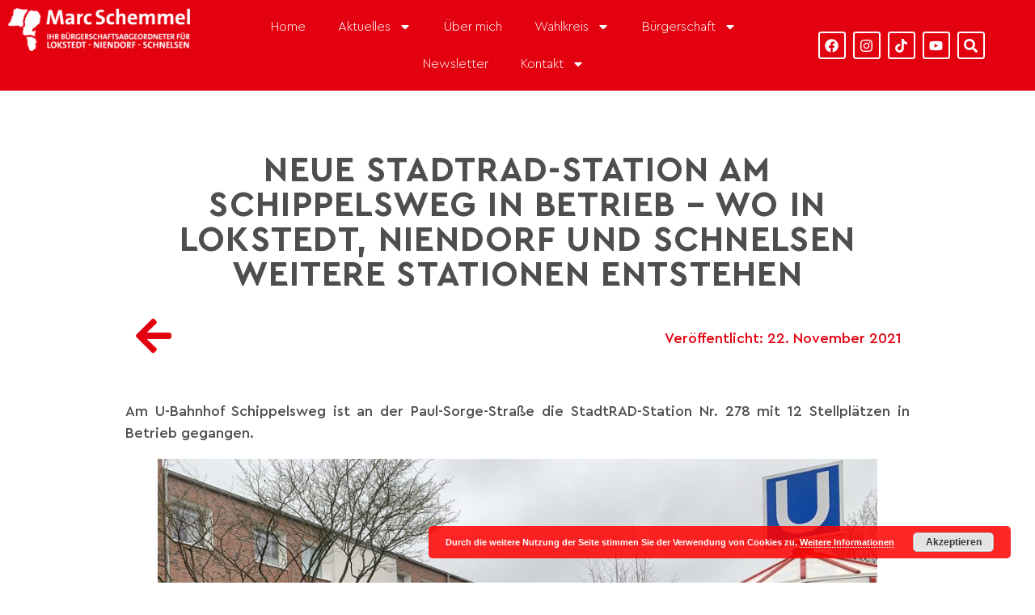

--- FILE ---
content_type: text/html; charset=UTF-8
request_url: https://www.marc-schemmel.de/neue-stadtrad-station-am-schippelsweg-in-betrieb-wo-in-lokstedt-niendorf-und-schnelsen-weitere-stationen-entstehen/
body_size: 16966
content:
<!doctype html>
<html lang="de">
<head>
	<meta charset="UTF-8">
	<meta name="viewport" content="width=device-width, initial-scale=1">
	<link rel="profile" href="https://gmpg.org/xfn/11">
	<title>Neue Stadtrad-Station am Schippelsweg in Betrieb &#8211; Wo in Lokstedt, Niendorf und Schnelsen weitere Stationen entstehen &#8211; Marc Schemmel</title>
<meta name='robots' content='max-image-preview:large' />
	<style>img:is([sizes="auto" i], [sizes^="auto," i]) { contain-intrinsic-size: 3000px 1500px }</style>
	<link rel="alternate" type="application/rss+xml" title="Marc Schemmel &raquo; Feed" href="https://www.marc-schemmel.de/feed/" />
<link rel="alternate" type="application/rss+xml" title="Marc Schemmel &raquo; Kommentar-Feed" href="https://www.marc-schemmel.de/comments/feed/" />
<script>
window._wpemojiSettings = {"baseUrl":"https:\/\/s.w.org\/images\/core\/emoji\/16.0.1\/72x72\/","ext":".png","svgUrl":"https:\/\/s.w.org\/images\/core\/emoji\/16.0.1\/svg\/","svgExt":".svg","source":{"concatemoji":"https:\/\/www.marc-schemmel.de\/wp-includes\/js\/wp-emoji-release.min.js?ver=6.8.3"}};
/*! This file is auto-generated */
!function(s,n){var o,i,e;function c(e){try{var t={supportTests:e,timestamp:(new Date).valueOf()};sessionStorage.setItem(o,JSON.stringify(t))}catch(e){}}function p(e,t,n){e.clearRect(0,0,e.canvas.width,e.canvas.height),e.fillText(t,0,0);var t=new Uint32Array(e.getImageData(0,0,e.canvas.width,e.canvas.height).data),a=(e.clearRect(0,0,e.canvas.width,e.canvas.height),e.fillText(n,0,0),new Uint32Array(e.getImageData(0,0,e.canvas.width,e.canvas.height).data));return t.every(function(e,t){return e===a[t]})}function u(e,t){e.clearRect(0,0,e.canvas.width,e.canvas.height),e.fillText(t,0,0);for(var n=e.getImageData(16,16,1,1),a=0;a<n.data.length;a++)if(0!==n.data[a])return!1;return!0}function f(e,t,n,a){switch(t){case"flag":return n(e,"\ud83c\udff3\ufe0f\u200d\u26a7\ufe0f","\ud83c\udff3\ufe0f\u200b\u26a7\ufe0f")?!1:!n(e,"\ud83c\udde8\ud83c\uddf6","\ud83c\udde8\u200b\ud83c\uddf6")&&!n(e,"\ud83c\udff4\udb40\udc67\udb40\udc62\udb40\udc65\udb40\udc6e\udb40\udc67\udb40\udc7f","\ud83c\udff4\u200b\udb40\udc67\u200b\udb40\udc62\u200b\udb40\udc65\u200b\udb40\udc6e\u200b\udb40\udc67\u200b\udb40\udc7f");case"emoji":return!a(e,"\ud83e\udedf")}return!1}function g(e,t,n,a){var r="undefined"!=typeof WorkerGlobalScope&&self instanceof WorkerGlobalScope?new OffscreenCanvas(300,150):s.createElement("canvas"),o=r.getContext("2d",{willReadFrequently:!0}),i=(o.textBaseline="top",o.font="600 32px Arial",{});return e.forEach(function(e){i[e]=t(o,e,n,a)}),i}function t(e){var t=s.createElement("script");t.src=e,t.defer=!0,s.head.appendChild(t)}"undefined"!=typeof Promise&&(o="wpEmojiSettingsSupports",i=["flag","emoji"],n.supports={everything:!0,everythingExceptFlag:!0},e=new Promise(function(e){s.addEventListener("DOMContentLoaded",e,{once:!0})}),new Promise(function(t){var n=function(){try{var e=JSON.parse(sessionStorage.getItem(o));if("object"==typeof e&&"number"==typeof e.timestamp&&(new Date).valueOf()<e.timestamp+604800&&"object"==typeof e.supportTests)return e.supportTests}catch(e){}return null}();if(!n){if("undefined"!=typeof Worker&&"undefined"!=typeof OffscreenCanvas&&"undefined"!=typeof URL&&URL.createObjectURL&&"undefined"!=typeof Blob)try{var e="postMessage("+g.toString()+"("+[JSON.stringify(i),f.toString(),p.toString(),u.toString()].join(",")+"));",a=new Blob([e],{type:"text/javascript"}),r=new Worker(URL.createObjectURL(a),{name:"wpTestEmojiSupports"});return void(r.onmessage=function(e){c(n=e.data),r.terminate(),t(n)})}catch(e){}c(n=g(i,f,p,u))}t(n)}).then(function(e){for(var t in e)n.supports[t]=e[t],n.supports.everything=n.supports.everything&&n.supports[t],"flag"!==t&&(n.supports.everythingExceptFlag=n.supports.everythingExceptFlag&&n.supports[t]);n.supports.everythingExceptFlag=n.supports.everythingExceptFlag&&!n.supports.flag,n.DOMReady=!1,n.readyCallback=function(){n.DOMReady=!0}}).then(function(){return e}).then(function(){var e;n.supports.everything||(n.readyCallback(),(e=n.source||{}).concatemoji?t(e.concatemoji):e.wpemoji&&e.twemoji&&(t(e.twemoji),t(e.wpemoji)))}))}((window,document),window._wpemojiSettings);
</script>
<style id='wp-emoji-styles-inline-css'>

	img.wp-smiley, img.emoji {
		display: inline !important;
		border: none !important;
		box-shadow: none !important;
		height: 1em !important;
		width: 1em !important;
		margin: 0 0.07em !important;
		vertical-align: -0.1em !important;
		background: none !important;
		padding: 0 !important;
	}
</style>
<link rel='stylesheet' id='wp-block-library-css' href='https://www.marc-schemmel.de/wp-includes/css/dist/block-library/style.min.css?ver=6.8.3' media='all' />
<style id='global-styles-inline-css'>
:root{--wp--preset--aspect-ratio--square: 1;--wp--preset--aspect-ratio--4-3: 4/3;--wp--preset--aspect-ratio--3-4: 3/4;--wp--preset--aspect-ratio--3-2: 3/2;--wp--preset--aspect-ratio--2-3: 2/3;--wp--preset--aspect-ratio--16-9: 16/9;--wp--preset--aspect-ratio--9-16: 9/16;--wp--preset--color--black: #000000;--wp--preset--color--cyan-bluish-gray: #abb8c3;--wp--preset--color--white: #ffffff;--wp--preset--color--pale-pink: #f78da7;--wp--preset--color--vivid-red: #cf2e2e;--wp--preset--color--luminous-vivid-orange: #ff6900;--wp--preset--color--luminous-vivid-amber: #fcb900;--wp--preset--color--light-green-cyan: #7bdcb5;--wp--preset--color--vivid-green-cyan: #00d084;--wp--preset--color--pale-cyan-blue: #8ed1fc;--wp--preset--color--vivid-cyan-blue: #0693e3;--wp--preset--color--vivid-purple: #9b51e0;--wp--preset--gradient--vivid-cyan-blue-to-vivid-purple: linear-gradient(135deg,rgba(6,147,227,1) 0%,rgb(155,81,224) 100%);--wp--preset--gradient--light-green-cyan-to-vivid-green-cyan: linear-gradient(135deg,rgb(122,220,180) 0%,rgb(0,208,130) 100%);--wp--preset--gradient--luminous-vivid-amber-to-luminous-vivid-orange: linear-gradient(135deg,rgba(252,185,0,1) 0%,rgba(255,105,0,1) 100%);--wp--preset--gradient--luminous-vivid-orange-to-vivid-red: linear-gradient(135deg,rgba(255,105,0,1) 0%,rgb(207,46,46) 100%);--wp--preset--gradient--very-light-gray-to-cyan-bluish-gray: linear-gradient(135deg,rgb(238,238,238) 0%,rgb(169,184,195) 100%);--wp--preset--gradient--cool-to-warm-spectrum: linear-gradient(135deg,rgb(74,234,220) 0%,rgb(151,120,209) 20%,rgb(207,42,186) 40%,rgb(238,44,130) 60%,rgb(251,105,98) 80%,rgb(254,248,76) 100%);--wp--preset--gradient--blush-light-purple: linear-gradient(135deg,rgb(255,206,236) 0%,rgb(152,150,240) 100%);--wp--preset--gradient--blush-bordeaux: linear-gradient(135deg,rgb(254,205,165) 0%,rgb(254,45,45) 50%,rgb(107,0,62) 100%);--wp--preset--gradient--luminous-dusk: linear-gradient(135deg,rgb(255,203,112) 0%,rgb(199,81,192) 50%,rgb(65,88,208) 100%);--wp--preset--gradient--pale-ocean: linear-gradient(135deg,rgb(255,245,203) 0%,rgb(182,227,212) 50%,rgb(51,167,181) 100%);--wp--preset--gradient--electric-grass: linear-gradient(135deg,rgb(202,248,128) 0%,rgb(113,206,126) 100%);--wp--preset--gradient--midnight: linear-gradient(135deg,rgb(2,3,129) 0%,rgb(40,116,252) 100%);--wp--preset--font-size--small: 13px;--wp--preset--font-size--medium: 20px;--wp--preset--font-size--large: 36px;--wp--preset--font-size--x-large: 42px;--wp--preset--spacing--20: 0.44rem;--wp--preset--spacing--30: 0.67rem;--wp--preset--spacing--40: 1rem;--wp--preset--spacing--50: 1.5rem;--wp--preset--spacing--60: 2.25rem;--wp--preset--spacing--70: 3.38rem;--wp--preset--spacing--80: 5.06rem;--wp--preset--shadow--natural: 6px 6px 9px rgba(0, 0, 0, 0.2);--wp--preset--shadow--deep: 12px 12px 50px rgba(0, 0, 0, 0.4);--wp--preset--shadow--sharp: 6px 6px 0px rgba(0, 0, 0, 0.2);--wp--preset--shadow--outlined: 6px 6px 0px -3px rgba(255, 255, 255, 1), 6px 6px rgba(0, 0, 0, 1);--wp--preset--shadow--crisp: 6px 6px 0px rgba(0, 0, 0, 1);}:root { --wp--style--global--content-size: 800px;--wp--style--global--wide-size: 1200px; }:where(body) { margin: 0; }.wp-site-blocks > .alignleft { float: left; margin-right: 2em; }.wp-site-blocks > .alignright { float: right; margin-left: 2em; }.wp-site-blocks > .aligncenter { justify-content: center; margin-left: auto; margin-right: auto; }:where(.wp-site-blocks) > * { margin-block-start: 24px; margin-block-end: 0; }:where(.wp-site-blocks) > :first-child { margin-block-start: 0; }:where(.wp-site-blocks) > :last-child { margin-block-end: 0; }:root { --wp--style--block-gap: 24px; }:root :where(.is-layout-flow) > :first-child{margin-block-start: 0;}:root :where(.is-layout-flow) > :last-child{margin-block-end: 0;}:root :where(.is-layout-flow) > *{margin-block-start: 24px;margin-block-end: 0;}:root :where(.is-layout-constrained) > :first-child{margin-block-start: 0;}:root :where(.is-layout-constrained) > :last-child{margin-block-end: 0;}:root :where(.is-layout-constrained) > *{margin-block-start: 24px;margin-block-end: 0;}:root :where(.is-layout-flex){gap: 24px;}:root :where(.is-layout-grid){gap: 24px;}.is-layout-flow > .alignleft{float: left;margin-inline-start: 0;margin-inline-end: 2em;}.is-layout-flow > .alignright{float: right;margin-inline-start: 2em;margin-inline-end: 0;}.is-layout-flow > .aligncenter{margin-left: auto !important;margin-right: auto !important;}.is-layout-constrained > .alignleft{float: left;margin-inline-start: 0;margin-inline-end: 2em;}.is-layout-constrained > .alignright{float: right;margin-inline-start: 2em;margin-inline-end: 0;}.is-layout-constrained > .aligncenter{margin-left: auto !important;margin-right: auto !important;}.is-layout-constrained > :where(:not(.alignleft):not(.alignright):not(.alignfull)){max-width: var(--wp--style--global--content-size);margin-left: auto !important;margin-right: auto !important;}.is-layout-constrained > .alignwide{max-width: var(--wp--style--global--wide-size);}body .is-layout-flex{display: flex;}.is-layout-flex{flex-wrap: wrap;align-items: center;}.is-layout-flex > :is(*, div){margin: 0;}body .is-layout-grid{display: grid;}.is-layout-grid > :is(*, div){margin: 0;}body{padding-top: 0px;padding-right: 0px;padding-bottom: 0px;padding-left: 0px;}a:where(:not(.wp-element-button)){text-decoration: underline;}:root :where(.wp-element-button, .wp-block-button__link){background-color: #32373c;border-width: 0;color: #fff;font-family: inherit;font-size: inherit;line-height: inherit;padding: calc(0.667em + 2px) calc(1.333em + 2px);text-decoration: none;}.has-black-color{color: var(--wp--preset--color--black) !important;}.has-cyan-bluish-gray-color{color: var(--wp--preset--color--cyan-bluish-gray) !important;}.has-white-color{color: var(--wp--preset--color--white) !important;}.has-pale-pink-color{color: var(--wp--preset--color--pale-pink) !important;}.has-vivid-red-color{color: var(--wp--preset--color--vivid-red) !important;}.has-luminous-vivid-orange-color{color: var(--wp--preset--color--luminous-vivid-orange) !important;}.has-luminous-vivid-amber-color{color: var(--wp--preset--color--luminous-vivid-amber) !important;}.has-light-green-cyan-color{color: var(--wp--preset--color--light-green-cyan) !important;}.has-vivid-green-cyan-color{color: var(--wp--preset--color--vivid-green-cyan) !important;}.has-pale-cyan-blue-color{color: var(--wp--preset--color--pale-cyan-blue) !important;}.has-vivid-cyan-blue-color{color: var(--wp--preset--color--vivid-cyan-blue) !important;}.has-vivid-purple-color{color: var(--wp--preset--color--vivid-purple) !important;}.has-black-background-color{background-color: var(--wp--preset--color--black) !important;}.has-cyan-bluish-gray-background-color{background-color: var(--wp--preset--color--cyan-bluish-gray) !important;}.has-white-background-color{background-color: var(--wp--preset--color--white) !important;}.has-pale-pink-background-color{background-color: var(--wp--preset--color--pale-pink) !important;}.has-vivid-red-background-color{background-color: var(--wp--preset--color--vivid-red) !important;}.has-luminous-vivid-orange-background-color{background-color: var(--wp--preset--color--luminous-vivid-orange) !important;}.has-luminous-vivid-amber-background-color{background-color: var(--wp--preset--color--luminous-vivid-amber) !important;}.has-light-green-cyan-background-color{background-color: var(--wp--preset--color--light-green-cyan) !important;}.has-vivid-green-cyan-background-color{background-color: var(--wp--preset--color--vivid-green-cyan) !important;}.has-pale-cyan-blue-background-color{background-color: var(--wp--preset--color--pale-cyan-blue) !important;}.has-vivid-cyan-blue-background-color{background-color: var(--wp--preset--color--vivid-cyan-blue) !important;}.has-vivid-purple-background-color{background-color: var(--wp--preset--color--vivid-purple) !important;}.has-black-border-color{border-color: var(--wp--preset--color--black) !important;}.has-cyan-bluish-gray-border-color{border-color: var(--wp--preset--color--cyan-bluish-gray) !important;}.has-white-border-color{border-color: var(--wp--preset--color--white) !important;}.has-pale-pink-border-color{border-color: var(--wp--preset--color--pale-pink) !important;}.has-vivid-red-border-color{border-color: var(--wp--preset--color--vivid-red) !important;}.has-luminous-vivid-orange-border-color{border-color: var(--wp--preset--color--luminous-vivid-orange) !important;}.has-luminous-vivid-amber-border-color{border-color: var(--wp--preset--color--luminous-vivid-amber) !important;}.has-light-green-cyan-border-color{border-color: var(--wp--preset--color--light-green-cyan) !important;}.has-vivid-green-cyan-border-color{border-color: var(--wp--preset--color--vivid-green-cyan) !important;}.has-pale-cyan-blue-border-color{border-color: var(--wp--preset--color--pale-cyan-blue) !important;}.has-vivid-cyan-blue-border-color{border-color: var(--wp--preset--color--vivid-cyan-blue) !important;}.has-vivid-purple-border-color{border-color: var(--wp--preset--color--vivid-purple) !important;}.has-vivid-cyan-blue-to-vivid-purple-gradient-background{background: var(--wp--preset--gradient--vivid-cyan-blue-to-vivid-purple) !important;}.has-light-green-cyan-to-vivid-green-cyan-gradient-background{background: var(--wp--preset--gradient--light-green-cyan-to-vivid-green-cyan) !important;}.has-luminous-vivid-amber-to-luminous-vivid-orange-gradient-background{background: var(--wp--preset--gradient--luminous-vivid-amber-to-luminous-vivid-orange) !important;}.has-luminous-vivid-orange-to-vivid-red-gradient-background{background: var(--wp--preset--gradient--luminous-vivid-orange-to-vivid-red) !important;}.has-very-light-gray-to-cyan-bluish-gray-gradient-background{background: var(--wp--preset--gradient--very-light-gray-to-cyan-bluish-gray) !important;}.has-cool-to-warm-spectrum-gradient-background{background: var(--wp--preset--gradient--cool-to-warm-spectrum) !important;}.has-blush-light-purple-gradient-background{background: var(--wp--preset--gradient--blush-light-purple) !important;}.has-blush-bordeaux-gradient-background{background: var(--wp--preset--gradient--blush-bordeaux) !important;}.has-luminous-dusk-gradient-background{background: var(--wp--preset--gradient--luminous-dusk) !important;}.has-pale-ocean-gradient-background{background: var(--wp--preset--gradient--pale-ocean) !important;}.has-electric-grass-gradient-background{background: var(--wp--preset--gradient--electric-grass) !important;}.has-midnight-gradient-background{background: var(--wp--preset--gradient--midnight) !important;}.has-small-font-size{font-size: var(--wp--preset--font-size--small) !important;}.has-medium-font-size{font-size: var(--wp--preset--font-size--medium) !important;}.has-large-font-size{font-size: var(--wp--preset--font-size--large) !important;}.has-x-large-font-size{font-size: var(--wp--preset--font-size--x-large) !important;}
:root :where(.wp-block-pullquote){font-size: 1.5em;line-height: 1.6;}
</style>
<link rel='stylesheet' id='hello-elementor-css' href='https://www.marc-schemmel.de/wp-content/themes/hello-elementor/assets/css/reset.css?ver=3.4.5' media='all' />
<link rel='stylesheet' id='hello-elementor-theme-style-css' href='https://www.marc-schemmel.de/wp-content/themes/hello-elementor/assets/css/theme.css?ver=3.4.5' media='all' />
<link rel='stylesheet' id='hello-elementor-header-footer-css' href='https://www.marc-schemmel.de/wp-content/themes/hello-elementor/assets/css/header-footer.css?ver=3.4.5' media='all' />
<link rel='stylesheet' id='elementor-frontend-css' href='https://www.marc-schemmel.de/wp-content/plugins/elementor/assets/css/frontend.min.css?ver=3.33.2' media='all' />
<link rel='stylesheet' id='elementor-post-7422-css' href='https://www.marc-schemmel.de/wp-content/uploads/elementor/css/post-7422.css?ver=1769938953' media='all' />
<link rel='stylesheet' id='widget-image-css' href='https://www.marc-schemmel.de/wp-content/plugins/elementor/assets/css/widget-image.min.css?ver=3.33.2' media='all' />
<link rel='stylesheet' id='widget-nav-menu-css' href='https://www.marc-schemmel.de/wp-content/plugins/elementor-pro/assets/css/widget-nav-menu.min.css?ver=3.33.1' media='all' />
<link rel='stylesheet' id='widget-social-icons-css' href='https://www.marc-schemmel.de/wp-content/plugins/elementor/assets/css/widget-social-icons.min.css?ver=3.33.2' media='all' />
<link rel='stylesheet' id='e-apple-webkit-css' href='https://www.marc-schemmel.de/wp-content/plugins/elementor/assets/css/conditionals/apple-webkit.min.css?ver=3.33.2' media='all' />
<link rel='stylesheet' id='e-sticky-css' href='https://www.marc-schemmel.de/wp-content/plugins/elementor-pro/assets/css/modules/sticky.min.css?ver=3.33.1' media='all' />
<link rel='stylesheet' id='e-animation-fadeIn-css' href='https://www.marc-schemmel.de/wp-content/plugins/elementor/assets/lib/animations/styles/fadeIn.min.css?ver=3.33.2' media='all' />
<link rel='stylesheet' id='widget-heading-css' href='https://www.marc-schemmel.de/wp-content/plugins/elementor/assets/css/widget-heading.min.css?ver=3.33.2' media='all' />
<link rel='stylesheet' id='widget-post-info-css' href='https://www.marc-schemmel.de/wp-content/plugins/elementor-pro/assets/css/widget-post-info.min.css?ver=3.33.1' media='all' />
<link rel='stylesheet' id='widget-icon-list-css' href='https://www.marc-schemmel.de/wp-content/plugins/elementor/assets/css/widget-icon-list.min.css?ver=3.33.2' media='all' />
<link rel='stylesheet' id='widget-share-buttons-css' href='https://www.marc-schemmel.de/wp-content/plugins/elementor-pro/assets/css/widget-share-buttons.min.css?ver=3.33.1' media='all' />
<link rel='stylesheet' id='widget-post-navigation-css' href='https://www.marc-schemmel.de/wp-content/plugins/elementor-pro/assets/css/widget-post-navigation.min.css?ver=3.33.1' media='all' />
<link rel='stylesheet' id='widget-posts-css' href='https://www.marc-schemmel.de/wp-content/plugins/elementor-pro/assets/css/widget-posts.min.css?ver=3.33.1' media='all' />
<link rel='stylesheet' id='jet-elements-css' href='https://www.marc-schemmel.de/wp-content/plugins/jet-elements/assets/css/jet-elements.css?ver=2.6.16' media='all' />
<link rel='stylesheet' id='jet-elements-skin-css' href='https://www.marc-schemmel.de/wp-content/plugins/jet-elements/assets/css/jet-elements-skin.css?ver=2.6.16' media='all' />
<link rel='stylesheet' id='elementor-post-8065-css' href='https://www.marc-schemmel.de/wp-content/uploads/elementor/css/post-8065.css?ver=1769938954' media='all' />
<link rel='stylesheet' id='elementor-post-8095-css' href='https://www.marc-schemmel.de/wp-content/uploads/elementor/css/post-8095.css?ver=1769938954' media='all' />
<link rel='stylesheet' id='elementor-post-8074-css' href='https://www.marc-schemmel.de/wp-content/uploads/elementor/css/post-8074.css?ver=1769939033' media='all' />
<link rel='stylesheet' id='dashicons-css' href='https://www.marc-schemmel.de/wp-includes/css/dashicons.min.css?ver=6.8.3' media='all' />
<link rel='stylesheet' id='my-calendar-lists-css' href='https://www.marc-schemmel.de/wp-content/plugins/my-calendar/css/list-presets.css?ver=3.6.16' media='all' />
<link rel='stylesheet' id='my-calendar-reset-css' href='https://www.marc-schemmel.de/wp-content/plugins/my-calendar/css/reset.css?ver=3.6.16' media='all' />
<link rel='stylesheet' id='my-calendar-style-css' href='https://www.marc-schemmel.de/wp-content/plugins/my-calendar/styles/twentyeighteen.css?ver=3.6.16-twentyeighteen-css' media='all' />
<style id='my-calendar-style-inline-css'>

/* Styles by My Calendar - Joe Dolson https://www.joedolson.com/ */

.my-calendar-modal .event-title svg { background-color: #ffffcc; padding: 3px; }
.mc-main .mc_general .event-title, .mc-main .mc_general .event-title a { background: #ffffcc !important; color: #000000 !important; }
.mc-main .mc_general .event-title button { background: #ffffcc !important; color: #000000 !important; }
.mc-main .mc_general .event-title a:hover, .mc-main .mc_general .event-title a:focus { background: #ffffff !important;}
.mc-main .mc_general .event-title button:hover, .mc-main .mc_general .event-title button:focus { background: #ffffff !important;}
.mc-main, .mc-event, .my-calendar-modal, .my-calendar-modal-overlay, .mc-event-list {--primary-dark: #dd3333; --primary-light: #fff; --secondary-light: #fff; --secondary-dark: #8c8c8c; --highlight-dark: #666; --highlight-light: #efefef; --close-button: #b32d2e; --search-highlight-bg: #f5e6ab; --navbar-background: transparent; --nav-button-bg: #fff; --nav-button-color: #313233; --nav-button-border: #313233; --nav-input-border: #313233; --nav-input-background: #fff; --nav-input-color: #313233; --grid-cell-border: #0000001f; --grid-header-border: #313233; --grid-header-color: #313233; --grid-weekend-color: #313233; --grid-header-bg: transparent; --grid-weekend-bg: transparent; --grid-cell-background: transparent; --current-day-border: #313233; --current-day-color: #313233; --current-day-bg: transparent; --date-has-events-bg: #313233; --date-has-events-color: #f6f7f7; --calendar-heading: clamp( 1.125rem, 24px, 2.5rem ); --event-title: clamp( 1.25rem, 24px, 2.5rem ); --grid-date: 16px; --grid-date-heading: clamp( .75rem, 16px, 1.5rem ); --modal-title: 1.5rem; --navigation-controls: clamp( .75rem, 16px, 1.5rem ); --card-heading: 1.125rem; --list-date: 1.25rem; --author-card: clamp( .75rem, 14px, 1.5rem); --single-event-title: clamp( 1.25rem, 24px, 2.5rem ); --mini-time-text: clamp( .75rem, 14px 1.25rem ); --list-event-date: 1.25rem; --list-event-title: 1.2rem; --grid-max-width: 1260px; --list-preset-border-color: #000000; --list-preset-stripe-background: rgba( 0,0,0,.04 ); --list-preset-date-badge-background: #000; --list-preset-date-badge-color: #fff; --list-preset-background: transparent; --category-mc_general: #ffffcc; }
</style>
<link rel='stylesheet' id='ics-calendar-css' href='https://www.marc-schemmel.de/wp-content/plugins/ics-calendar/assets/style.min.css?ver=12.0.0' media='all' />
<script src="https://www.marc-schemmel.de/wp-includes/js/jquery/jquery.min.js?ver=3.7.1" id="jquery-core-js"></script>
<script src="https://www.marc-schemmel.de/wp-includes/js/jquery/jquery-migrate.min.js?ver=3.4.1" id="jquery-migrate-js"></script>

<!-- Google Tag (gtac.js) durch Site-Kit hinzugefügt -->
<!-- Von Site Kit hinzugefügtes Google-Analytics-Snippet -->
<script src="https://www.googletagmanager.com/gtag/js?id=GT-KF867Q7" id="google_gtagjs-js" async></script>
<script id="google_gtagjs-js-after">
window.dataLayer = window.dataLayer || [];function gtag(){dataLayer.push(arguments);}
gtag("set","linker",{"domains":["www.marc-schemmel.de"]});
gtag("js", new Date());
gtag("set", "developer_id.dZTNiMT", true);
gtag("config", "GT-KF867Q7");
</script>
<link rel="https://api.w.org/" href="https://www.marc-schemmel.de/wp-json/" /><link rel="alternate" title="JSON" type="application/json" href="https://www.marc-schemmel.de/wp-json/wp/v2/posts/6008" /><link rel="EditURI" type="application/rsd+xml" title="RSD" href="https://www.marc-schemmel.de/xmlrpc.php?rsd" />
<meta name="generator" content="WordPress 6.8.3" />
<link rel="canonical" href="https://www.marc-schemmel.de/neue-stadtrad-station-am-schippelsweg-in-betrieb-wo-in-lokstedt-niendorf-und-schnelsen-weitere-stationen-entstehen/" />
<link rel='shortlink' href='https://www.marc-schemmel.de/?p=6008' />
<link rel="alternate" title="oEmbed (JSON)" type="application/json+oembed" href="https://www.marc-schemmel.de/wp-json/oembed/1.0/embed?url=https%3A%2F%2Fwww.marc-schemmel.de%2Fneue-stadtrad-station-am-schippelsweg-in-betrieb-wo-in-lokstedt-niendorf-und-schnelsen-weitere-stationen-entstehen%2F" />
<link rel="alternate" title="oEmbed (XML)" type="text/xml+oembed" href="https://www.marc-schemmel.de/wp-json/oembed/1.0/embed?url=https%3A%2F%2Fwww.marc-schemmel.de%2Fneue-stadtrad-station-am-schippelsweg-in-betrieb-wo-in-lokstedt-niendorf-und-schnelsen-weitere-stationen-entstehen%2F&#038;format=xml" />
<meta name="cdp-version" content="1.5.0" /><meta name="generator" content="Site Kit by Google 1.171.0" /><script type="text/javascript">
    (function(c,l,a,r,i,t,y){
        c[a]=c[a]||function(){(c[a].q=c[a].q||[]).push(arguments)};
        t=l.createElement(r);t.async=1;t.src="https://www.clarity.ms/tag/"+i;
        y=l.getElementsByTagName(r)[0];y.parentNode.insertBefore(t,y);
    })(window, document, "clarity", "script", "sxtbfkgs4v");
</script><meta name="generator" content="Elementor 3.33.2; features: e_font_icon_svg, additional_custom_breakpoints; settings: css_print_method-external, google_font-disabled, font_display-swap">
			<style>
				.e-con.e-parent:nth-of-type(n+4):not(.e-lazyloaded):not(.e-no-lazyload),
				.e-con.e-parent:nth-of-type(n+4):not(.e-lazyloaded):not(.e-no-lazyload) * {
					background-image: none !important;
				}
				@media screen and (max-height: 1024px) {
					.e-con.e-parent:nth-of-type(n+3):not(.e-lazyloaded):not(.e-no-lazyload),
					.e-con.e-parent:nth-of-type(n+3):not(.e-lazyloaded):not(.e-no-lazyload) * {
						background-image: none !important;
					}
				}
				@media screen and (max-height: 640px) {
					.e-con.e-parent:nth-of-type(n+2):not(.e-lazyloaded):not(.e-no-lazyload),
					.e-con.e-parent:nth-of-type(n+2):not(.e-lazyloaded):not(.e-no-lazyload) * {
						background-image: none !important;
					}
				}
			</style>
			<link rel="icon" href="https://www.marc-schemmel.de/wp-content/uploads/2024/12/cropped-Schemmel-Mark-2-32x32.jpg" sizes="32x32" />
<link rel="icon" href="https://www.marc-schemmel.de/wp-content/uploads/2024/12/cropped-Schemmel-Mark-2-192x192.jpg" sizes="192x192" />
<link rel="apple-touch-icon" href="https://www.marc-schemmel.de/wp-content/uploads/2024/12/cropped-Schemmel-Mark-2-180x180.jpg" />
<meta name="msapplication-TileImage" content="https://www.marc-schemmel.de/wp-content/uploads/2024/12/cropped-Schemmel-Mark-2-270x270.jpg" />
</head>
<body class="wp-singular post-template-default single single-post postid-6008 single-format-standard wp-custom-logo wp-embed-responsive wp-theme-hello-elementor hello-elementor-default elementor-default elementor-kit-7422 elementor-page-8074">


<a class="skip-link screen-reader-text" href="#content">Zum Inhalt springen</a>

		<header data-elementor-type="header" data-elementor-id="8065" class="elementor elementor-8065 elementor-location-header" data-elementor-post-type="elementor_library">
			<div class="elementor-element elementor-element-a1786cb e-flex e-con-boxed elementor-invisible e-con e-parent" data-id="a1786cb" data-element_type="container" data-settings="{&quot;jet_parallax_layout_list&quot;:[],&quot;background_background&quot;:&quot;classic&quot;,&quot;sticky&quot;:&quot;top&quot;,&quot;animation&quot;:&quot;fadeIn&quot;,&quot;sticky_on&quot;:[&quot;desktop&quot;,&quot;tablet&quot;,&quot;mobile&quot;],&quot;sticky_offset&quot;:0,&quot;sticky_effects_offset&quot;:0,&quot;sticky_anchor_link_offset&quot;:0}">
					<div class="e-con-inner">
				<div class="elementor-element elementor-element-7ab3750 elementor-widget__width-initial elementor-hidden-mobile elementor-widget elementor-widget-image" data-id="7ab3750" data-element_type="widget" data-widget_type="image.default">
				<div class="elementor-widget-container">
																<a href="https://www.marc-schemmel.de/">
							<img width="800" height="188" src="https://www.marc-schemmel.de/wp-content/uploads/2023/07/marcschemmel-logo-pfad-voll-weiss-1024x241.png" class="attachment-large size-large wp-image-8067" alt="" srcset="https://www.marc-schemmel.de/wp-content/uploads/2023/07/marcschemmel-logo-pfad-voll-weiss-1024x241.png 1024w, https://www.marc-schemmel.de/wp-content/uploads/2023/07/marcschemmel-logo-pfad-voll-weiss-300x71.png 300w, https://www.marc-schemmel.de/wp-content/uploads/2023/07/marcschemmel-logo-pfad-voll-weiss-768x181.png 768w, https://www.marc-schemmel.de/wp-content/uploads/2023/07/marcschemmel-logo-pfad-voll-weiss.png 1111w" sizes="(max-width: 800px) 100vw, 800px" />								</a>
															</div>
				</div>
				<div class="elementor-element elementor-element-3ece175 elementor-nav-menu__align-center elementor-widget__width-initial elementor-nav-menu--dropdown-tablet elementor-nav-menu__text-align-aside elementor-nav-menu--toggle elementor-nav-menu--burger elementor-widget elementor-widget-nav-menu" data-id="3ece175" data-element_type="widget" data-settings="{&quot;layout&quot;:&quot;horizontal&quot;,&quot;submenu_icon&quot;:{&quot;value&quot;:&quot;&lt;svg aria-hidden=\&quot;true\&quot; class=\&quot;e-font-icon-svg e-fas-caret-down\&quot; viewBox=\&quot;0 0 320 512\&quot; xmlns=\&quot;http:\/\/www.w3.org\/2000\/svg\&quot;&gt;&lt;path d=\&quot;M31.3 192h257.3c17.8 0 26.7 21.5 14.1 34.1L174.1 354.8c-7.8 7.8-20.5 7.8-28.3 0L17.2 226.1C4.6 213.5 13.5 192 31.3 192z\&quot;&gt;&lt;\/path&gt;&lt;\/svg&gt;&quot;,&quot;library&quot;:&quot;fa-solid&quot;},&quot;toggle&quot;:&quot;burger&quot;}" data-widget_type="nav-menu.default">
				<div class="elementor-widget-container">
								<nav aria-label="Menü" class="elementor-nav-menu--main elementor-nav-menu__container elementor-nav-menu--layout-horizontal e--pointer-underline e--animation-fade">
				<ul id="menu-1-3ece175" class="elementor-nav-menu"><li class="menu-item menu-item-type-post_type menu-item-object-page menu-item-home menu-item-8147"><a href="https://www.marc-schemmel.de/" class="elementor-item">Home</a></li>
<li class="menu-item menu-item-type-custom menu-item-object-custom menu-item-home menu-item-has-children menu-item-8082"><a href="https://www.marc-schemmel.de/#aktuelles" class="elementor-item elementor-item-anchor">Aktuelles</a>
<ul class="sub-menu elementor-nav-menu--dropdown">
	<li class="menu-item menu-item-type-post_type menu-item-object-page menu-item-8079"><a href="https://www.marc-schemmel.de/aktuelles-archiv/" class="elementor-sub-item">Archiv</a></li>
</ul>
</li>
<li class="menu-item menu-item-type-post_type menu-item-object-page menu-item-8187"><a href="https://www.marc-schemmel.de/ueber-mich/" class="elementor-item">Über mich</a></li>
<li class="menu-item menu-item-type-post_type menu-item-object-page menu-item-has-children menu-item-8190"><a href="https://www.marc-schemmel.de/wahlkreis/" class="elementor-item">Wahlkreis</a>
<ul class="sub-menu elementor-nav-menu--dropdown">
	<li class="menu-item menu-item-type-post_type menu-item-object-page menu-item-8090"><a href="https://www.marc-schemmel.de/lokstedt-3/" class="elementor-sub-item">Lokstedt</a></li>
	<li class="menu-item menu-item-type-post_type menu-item-object-page menu-item-8092"><a href="https://www.marc-schemmel.de/niendorf/" class="elementor-sub-item">Niendorf</a></li>
	<li class="menu-item menu-item-type-post_type menu-item-object-page menu-item-8091"><a href="https://www.marc-schemmel.de/schnelsen/" class="elementor-sub-item">Schnelsen</a></li>
</ul>
</li>
<li class="menu-item menu-item-type-post_type menu-item-object-page menu-item-has-children menu-item-8114"><a href="https://www.marc-schemmel.de/buergerschaft/" class="elementor-item">Bürgerschaft</a>
<ul class="sub-menu elementor-nav-menu--dropdown">
	<li class="menu-item menu-item-type-post_type menu-item-object-page menu-item-8113"><a href="https://www.marc-schemmel.de/sportausschuss/" class="elementor-sub-item">Sportausschuss</a></li>
	<li class="menu-item menu-item-type-post_type menu-item-object-page menu-item-8112"><a href="https://www.marc-schemmel.de/ausschuss-fuer-umwelt-klima-und-energie/" class="elementor-sub-item">Ausschuss für Umwelt, Klima und Energie</a></li>
	<li class="menu-item menu-item-type-post_type menu-item-object-page menu-item-10382"><a href="https://www.marc-schemmel.de/familien-kinder-und-jugendausschuss/" class="elementor-sub-item">Familien-, Kinder- und Jugendausschuss</a></li>
</ul>
</li>
<li class="menu-item menu-item-type-post_type menu-item-object-page menu-item-8229"><a href="https://www.marc-schemmel.de/newsletter/" class="elementor-item">Newsletter</a></li>
<li class="menu-item menu-item-type-post_type menu-item-object-page menu-item-has-children menu-item-8111"><a href="https://www.marc-schemmel.de/kontakt/" class="elementor-item">Kontakt</a>
<ul class="sub-menu elementor-nav-menu--dropdown">
	<li class="menu-item menu-item-type-post_type menu-item-object-page menu-item-8236"><a href="https://www.marc-schemmel.de/rathausbesuche/" class="elementor-sub-item">Rathausbesuche</a></li>
	<li class="menu-item menu-item-type-post_type menu-item-object-page menu-item-8237"><a href="https://www.marc-schemmel.de/praktikum-girls-boys-day/" class="elementor-sub-item">Praktikum – Girls &#038; Boys Day</a></li>
</ul>
</li>
</ul>			</nav>
					<div class="elementor-menu-toggle" role="button" tabindex="0" aria-label="Menü Umschalter" aria-expanded="false">
			<svg aria-hidden="true" role="presentation" class="elementor-menu-toggle__icon--open e-font-icon-svg e-eicon-menu-bar" viewBox="0 0 1000 1000" xmlns="http://www.w3.org/2000/svg"><path d="M104 333H896C929 333 958 304 958 271S929 208 896 208H104C71 208 42 237 42 271S71 333 104 333ZM104 583H896C929 583 958 554 958 521S929 458 896 458H104C71 458 42 487 42 521S71 583 104 583ZM104 833H896C929 833 958 804 958 771S929 708 896 708H104C71 708 42 737 42 771S71 833 104 833Z"></path></svg><svg aria-hidden="true" role="presentation" class="elementor-menu-toggle__icon--close e-font-icon-svg e-eicon-close" viewBox="0 0 1000 1000" xmlns="http://www.w3.org/2000/svg"><path d="M742 167L500 408 258 167C246 154 233 150 217 150 196 150 179 158 167 167 154 179 150 196 150 212 150 229 154 242 171 254L408 500 167 742C138 771 138 800 167 829 196 858 225 858 254 829L496 587 738 829C750 842 767 846 783 846 800 846 817 842 829 829 842 817 846 804 846 783 846 767 842 750 829 737L588 500 833 258C863 229 863 200 833 171 804 137 775 137 742 167Z"></path></svg>		</div>
					<nav class="elementor-nav-menu--dropdown elementor-nav-menu__container" aria-hidden="true">
				<ul id="menu-2-3ece175" class="elementor-nav-menu"><li class="menu-item menu-item-type-post_type menu-item-object-page menu-item-home menu-item-8147"><a href="https://www.marc-schemmel.de/" class="elementor-item" tabindex="-1">Home</a></li>
<li class="menu-item menu-item-type-custom menu-item-object-custom menu-item-home menu-item-has-children menu-item-8082"><a href="https://www.marc-schemmel.de/#aktuelles" class="elementor-item elementor-item-anchor" tabindex="-1">Aktuelles</a>
<ul class="sub-menu elementor-nav-menu--dropdown">
	<li class="menu-item menu-item-type-post_type menu-item-object-page menu-item-8079"><a href="https://www.marc-schemmel.de/aktuelles-archiv/" class="elementor-sub-item" tabindex="-1">Archiv</a></li>
</ul>
</li>
<li class="menu-item menu-item-type-post_type menu-item-object-page menu-item-8187"><a href="https://www.marc-schemmel.de/ueber-mich/" class="elementor-item" tabindex="-1">Über mich</a></li>
<li class="menu-item menu-item-type-post_type menu-item-object-page menu-item-has-children menu-item-8190"><a href="https://www.marc-schemmel.de/wahlkreis/" class="elementor-item" tabindex="-1">Wahlkreis</a>
<ul class="sub-menu elementor-nav-menu--dropdown">
	<li class="menu-item menu-item-type-post_type menu-item-object-page menu-item-8090"><a href="https://www.marc-schemmel.de/lokstedt-3/" class="elementor-sub-item" tabindex="-1">Lokstedt</a></li>
	<li class="menu-item menu-item-type-post_type menu-item-object-page menu-item-8092"><a href="https://www.marc-schemmel.de/niendorf/" class="elementor-sub-item" tabindex="-1">Niendorf</a></li>
	<li class="menu-item menu-item-type-post_type menu-item-object-page menu-item-8091"><a href="https://www.marc-schemmel.de/schnelsen/" class="elementor-sub-item" tabindex="-1">Schnelsen</a></li>
</ul>
</li>
<li class="menu-item menu-item-type-post_type menu-item-object-page menu-item-has-children menu-item-8114"><a href="https://www.marc-schemmel.de/buergerschaft/" class="elementor-item" tabindex="-1">Bürgerschaft</a>
<ul class="sub-menu elementor-nav-menu--dropdown">
	<li class="menu-item menu-item-type-post_type menu-item-object-page menu-item-8113"><a href="https://www.marc-schemmel.de/sportausschuss/" class="elementor-sub-item" tabindex="-1">Sportausschuss</a></li>
	<li class="menu-item menu-item-type-post_type menu-item-object-page menu-item-8112"><a href="https://www.marc-schemmel.de/ausschuss-fuer-umwelt-klima-und-energie/" class="elementor-sub-item" tabindex="-1">Ausschuss für Umwelt, Klima und Energie</a></li>
	<li class="menu-item menu-item-type-post_type menu-item-object-page menu-item-10382"><a href="https://www.marc-schemmel.de/familien-kinder-und-jugendausschuss/" class="elementor-sub-item" tabindex="-1">Familien-, Kinder- und Jugendausschuss</a></li>
</ul>
</li>
<li class="menu-item menu-item-type-post_type menu-item-object-page menu-item-8229"><a href="https://www.marc-schemmel.de/newsletter/" class="elementor-item" tabindex="-1">Newsletter</a></li>
<li class="menu-item menu-item-type-post_type menu-item-object-page menu-item-has-children menu-item-8111"><a href="https://www.marc-schemmel.de/kontakt/" class="elementor-item" tabindex="-1">Kontakt</a>
<ul class="sub-menu elementor-nav-menu--dropdown">
	<li class="menu-item menu-item-type-post_type menu-item-object-page menu-item-8236"><a href="https://www.marc-schemmel.de/rathausbesuche/" class="elementor-sub-item" tabindex="-1">Rathausbesuche</a></li>
	<li class="menu-item menu-item-type-post_type menu-item-object-page menu-item-8237"><a href="https://www.marc-schemmel.de/praktikum-girls-boys-day/" class="elementor-sub-item" tabindex="-1">Praktikum – Girls &#038; Boys Day</a></li>
</ul>
</li>
</ul>			</nav>
						</div>
				</div>
				<div class="elementor-element elementor-element-06824fe elementor-hidden-mobile elementor-shape-rounded elementor-grid-0 e-grid-align-center elementor-widget elementor-widget-social-icons" data-id="06824fe" data-element_type="widget" data-widget_type="social-icons.default">
				<div class="elementor-widget-container">
							<div class="elementor-social-icons-wrapper elementor-grid" role="list">
							<span class="elementor-grid-item" role="listitem">
					<a class="elementor-icon elementor-social-icon elementor-social-icon-facebook elementor-repeater-item-9c69306" href="https://www.facebook.com/m.schemmel/?locale=de_DE" target="_blank">
						<span class="elementor-screen-only">Facebook</span>
						<svg aria-hidden="true" class="e-font-icon-svg e-fab-facebook" viewBox="0 0 512 512" xmlns="http://www.w3.org/2000/svg"><path d="M504 256C504 119 393 8 256 8S8 119 8 256c0 123.78 90.69 226.38 209.25 245V327.69h-63V256h63v-54.64c0-62.15 37-96.48 93.67-96.48 27.14 0 55.52 4.84 55.52 4.84v61h-31.28c-30.8 0-40.41 19.12-40.41 38.73V256h68.78l-11 71.69h-57.78V501C413.31 482.38 504 379.78 504 256z"></path></svg>					</a>
				</span>
							<span class="elementor-grid-item" role="listitem">
					<a class="elementor-icon elementor-social-icon elementor-social-icon-instagram elementor-repeater-item-957f361" href="https://www.instagram.com/marcschemmel/?hl=de" target="_blank">
						<span class="elementor-screen-only">Instagram</span>
						<svg aria-hidden="true" class="e-font-icon-svg e-fab-instagram" viewBox="0 0 448 512" xmlns="http://www.w3.org/2000/svg"><path d="M224.1 141c-63.6 0-114.9 51.3-114.9 114.9s51.3 114.9 114.9 114.9S339 319.5 339 255.9 287.7 141 224.1 141zm0 189.6c-41.1 0-74.7-33.5-74.7-74.7s33.5-74.7 74.7-74.7 74.7 33.5 74.7 74.7-33.6 74.7-74.7 74.7zm146.4-194.3c0 14.9-12 26.8-26.8 26.8-14.9 0-26.8-12-26.8-26.8s12-26.8 26.8-26.8 26.8 12 26.8 26.8zm76.1 27.2c-1.7-35.9-9.9-67.7-36.2-93.9-26.2-26.2-58-34.4-93.9-36.2-37-2.1-147.9-2.1-184.9 0-35.8 1.7-67.6 9.9-93.9 36.1s-34.4 58-36.2 93.9c-2.1 37-2.1 147.9 0 184.9 1.7 35.9 9.9 67.7 36.2 93.9s58 34.4 93.9 36.2c37 2.1 147.9 2.1 184.9 0 35.9-1.7 67.7-9.9 93.9-36.2 26.2-26.2 34.4-58 36.2-93.9 2.1-37 2.1-147.8 0-184.8zM398.8 388c-7.8 19.6-22.9 34.7-42.6 42.6-29.5 11.7-99.5 9-132.1 9s-102.7 2.6-132.1-9c-19.6-7.8-34.7-22.9-42.6-42.6-11.7-29.5-9-99.5-9-132.1s-2.6-102.7 9-132.1c7.8-19.6 22.9-34.7 42.6-42.6 29.5-11.7 99.5-9 132.1-9s102.7-2.6 132.1 9c19.6 7.8 34.7 22.9 42.6 42.6 11.7 29.5 9 99.5 9 132.1s2.7 102.7-9 132.1z"></path></svg>					</a>
				</span>
							<span class="elementor-grid-item" role="listitem">
					<a class="elementor-icon elementor-social-icon elementor-social-icon-tiktok elementor-repeater-item-c663e06" href="https://www.tiktok.com/@marcschemmel" target="_blank">
						<span class="elementor-screen-only">Tiktok</span>
						<svg aria-hidden="true" class="e-font-icon-svg e-fab-tiktok" viewBox="0 0 448 512" xmlns="http://www.w3.org/2000/svg"><path d="M448,209.91a210.06,210.06,0,0,1-122.77-39.25V349.38A162.55,162.55,0,1,1,185,188.31V278.2a74.62,74.62,0,1,0,52.23,71.18V0l88,0a121.18,121.18,0,0,0,1.86,22.17h0A122.18,122.18,0,0,0,381,102.39a121.43,121.43,0,0,0,67,20.14Z"></path></svg>					</a>
				</span>
							<span class="elementor-grid-item" role="listitem">
					<a class="elementor-icon elementor-social-icon elementor-social-icon-youtube elementor-repeater-item-992e78b" href="https://www.youtube.com/@Marc-Schemmel" target="_blank">
						<span class="elementor-screen-only">Youtube</span>
						<svg aria-hidden="true" class="e-font-icon-svg e-fab-youtube" viewBox="0 0 576 512" xmlns="http://www.w3.org/2000/svg"><path d="M549.655 124.083c-6.281-23.65-24.787-42.276-48.284-48.597C458.781 64 288 64 288 64S117.22 64 74.629 75.486c-23.497 6.322-42.003 24.947-48.284 48.597-11.412 42.867-11.412 132.305-11.412 132.305s0 89.438 11.412 132.305c6.281 23.65 24.787 41.5 48.284 47.821C117.22 448 288 448 288 448s170.78 0 213.371-11.486c23.497-6.321 42.003-24.171 48.284-47.821 11.412-42.867 11.412-132.305 11.412-132.305s0-89.438-11.412-132.305zm-317.51 213.508V175.185l142.739 81.205-142.739 81.201z"></path></svg>					</a>
				</span>
							<span class="elementor-grid-item" role="listitem">
					<a class="elementor-icon elementor-social-icon elementor-social-icon-search elementor-repeater-item-94b6a53" href="#elementor-action%3Aaction%3Dpopup%3Aopen%26settings%3DeyJpZCI6Ijg2MjUiLCJ0b2dnbGUiOmZhbHNlfQ%3D%3D" target="_blank">
						<span class="elementor-screen-only">Search</span>
						<svg aria-hidden="true" class="e-font-icon-svg e-fas-search" viewBox="0 0 512 512" xmlns="http://www.w3.org/2000/svg"><path d="M505 442.7L405.3 343c-4.5-4.5-10.6-7-17-7H372c27.6-35.3 44-79.7 44-128C416 93.1 322.9 0 208 0S0 93.1 0 208s93.1 208 208 208c48.3 0 92.7-16.4 128-44v16.3c0 6.4 2.5 12.5 7 17l99.7 99.7c9.4 9.4 24.6 9.4 33.9 0l28.3-28.3c9.4-9.4 9.4-24.6.1-34zM208 336c-70.7 0-128-57.2-128-128 0-70.7 57.2-128 128-128 70.7 0 128 57.2 128 128 0 70.7-57.2 128-128 128z"></path></svg>					</a>
				</span>
					</div>
						</div>
				</div>
					</div>
				</div>
				</header>
				<div data-elementor-type="single-post" data-elementor-id="8074" class="elementor elementor-8074 elementor-location-single post-6008 post type-post status-publish format-standard hentry category-buergerschaft category-lokstedt category-niendorf category-schnelsen category-allgemein category-wahlkreis tag-stadtrad tag-u-schippelsweg" data-elementor-post-type="elementor_library">
			<div class="elementor-element elementor-element-31a689cc e-flex e-con-boxed e-con e-parent" data-id="31a689cc" data-element_type="container" data-settings="{&quot;jet_parallax_layout_list&quot;:[]}">
					<div class="e-con-inner">
				<div class="elementor-element elementor-element-328b58b9 elementor-widget elementor-widget-theme-post-title elementor-page-title elementor-widget-heading" data-id="328b58b9" data-element_type="widget" data-widget_type="theme-post-title.default">
				<div class="elementor-widget-container">
					<h1 class="elementor-heading-title elementor-size-default">Neue Stadtrad-Station am Schippelsweg in Betrieb &#8211; Wo in Lokstedt, Niendorf und Schnelsen weitere Stationen entstehen</h1>				</div>
				</div>
		<div class="elementor-element elementor-element-b1ddb85 e-grid e-con-boxed e-con e-child" data-id="b1ddb85" data-element_type="container" data-settings="{&quot;jet_parallax_layout_list&quot;:[]}">
					<div class="e-con-inner">
				<div class="elementor-element elementor-element-9261f40 elementor-view-default elementor-widget elementor-widget-icon" data-id="9261f40" data-element_type="widget" id="btn-back" data-widget_type="icon.default">
				<div class="elementor-widget-container">
							<div class="elementor-icon-wrapper">
			<a class="elementor-icon" href="#btn-back">
			<svg aria-hidden="true" class="e-font-icon-svg e-fas-arrow-left" viewBox="0 0 448 512" xmlns="http://www.w3.org/2000/svg"><path d="M257.5 445.1l-22.2 22.2c-9.4 9.4-24.6 9.4-33.9 0L7 273c-9.4-9.4-9.4-24.6 0-33.9L201.4 44.7c9.4-9.4 24.6-9.4 33.9 0l22.2 22.2c9.5 9.5 9.3 25-.4 34.3L136.6 216H424c13.3 0 24 10.7 24 24v32c0 13.3-10.7 24-24 24H136.6l120.5 114.8c9.8 9.3 10 24.8.4 34.3z"></path></svg>			</a>
		</div>
						</div>
				</div>
				<div class="elementor-element elementor-element-59cc6b40 elementor-align-right elementor-widget elementor-widget-post-info" data-id="59cc6b40" data-element_type="widget" data-widget_type="post-info.default">
				<div class="elementor-widget-container">
							<ul class="elementor-inline-items elementor-icon-list-items elementor-post-info">
								<li class="elementor-icon-list-item elementor-repeater-item-7f530f1 elementor-inline-item" itemprop="datePublished">
						<a href="https://www.marc-schemmel.de/2021/11/22/">
														<span class="elementor-icon-list-text elementor-post-info__item elementor-post-info__item--type-date">
							<span class="elementor-post-info__item-prefix">Veröffentlicht: </span>
										<time>22. November  2021</time>					</span>
									</a>
				</li>
				</ul>
						</div>
				</div>
					</div>
				</div>
					</div>
				</div>
		<div class="elementor-element elementor-element-6b1959e9 e-flex e-con-boxed e-con e-parent" data-id="6b1959e9" data-element_type="container" data-settings="{&quot;jet_parallax_layout_list&quot;:[]}">
					<div class="e-con-inner">
				<div class="elementor-element elementor-element-2c533644 elementor-widget elementor-widget-theme-post-content" data-id="2c533644" data-element_type="widget" data-widget_type="theme-post-content.default">
				<div class="elementor-widget-container">
					
<p>Am U-Bahnhof Schippelsweg ist an der Paul-Sorge-Straße die StadtRAD-Station Nr. 278 mit 12 Stellplätzen in Betrieb gegangen. </p>



<figure class="wp-block-image size-large"><a href="https://www.marc-schemmel.de/wp-content/uploads/2021/11/IMG_7320.jpeg"><img fetchpriority="high" fetchpriority="high" decoding="async" width="1024" height="768" src="https://www.marc-schemmel.de/wp-content/uploads/2021/11/IMG_7320-1024x768.jpeg" alt="" class="wp-image-6030" srcset="https://www.marc-schemmel.de/wp-content/uploads/2021/11/IMG_7320-1024x768.jpeg 1024w, https://www.marc-schemmel.de/wp-content/uploads/2021/11/IMG_7320-300x225.jpeg 300w, https://www.marc-schemmel.de/wp-content/uploads/2021/11/IMG_7320-768x576.jpeg 768w, https://www.marc-schemmel.de/wp-content/uploads/2021/11/IMG_7320-1536x1152.jpeg 1536w, https://www.marc-schemmel.de/wp-content/uploads/2021/11/IMG_7320.jpeg 2048w" sizes="(max-width: 1024px) 100vw, 1024px" /></a></figure>



<p>Im Februar 2019 startete das Fahrradverleihsystem StadtRAD in Hamburg nach der Neuausschreibung mit der Perspektive auf eine neue und größere Flotte. Die Anzahl der Stationen soll nach der Neuausschreibung bis 2028 auf 350 und die Anzahl der Räder auf 4.500 steigen.</p>



<p>Davon werden auch unsere Stadtteile weiter profitieren &#8211; hier eine Übersicht über StadtRAD-Stationen, die voraussichtlich bis 2023 realisiert werden und die der Senat auf eine Anfrage meiner Fraktionskollegen Lars Pochnicht veröffentlicht hat:</p>



<p><strong>Lokstedt</strong></p>



<ul class="wp-block-list"><li>U-Bahnstation Lutterothstraße/Hagenbeckstraße: 20 Andockplätze – 17 Fahrräder <em>(Realisierung in Abhängigkeit von der Straßenbaumaßnahme Methfesselstraße)</em></li><li>Behrmannplatz/Grelckstraße: 12 Andockplätze – 10 Fahrräder <em>(Realisierung in Abhängigkeit von der Straßenbaumaßnahme Grelckstraße 2023)</em></li></ul>



<p><strong>Niendorf</strong></p>



<ul class="wp-block-list"><li>U-Bahnstation Joachim-Mähl-Straße /Paul-Sorge- Straße: 12 Andockplätze – 10 Fahrräder <em>(Realisierung in Abhängigkeit von der Straßenbaumaßnahme Paul-Sorge-Straße 2022)</em></li></ul>



<p><strong>Schnelsen</strong></p>



<ul class="wp-block-list"><li>Frohmestraße: 12 Andockplätze – 10 Fahrräder <em>(Noch keine Fläche abgestimmt)</em></li><li>Schnelsen AKN Burgwedel /Roman-Zeller-Platz: 12 Andockplätze – 10 Fahrräder <em>(Noch keine Fläche abgestimmt)</em></li></ul>



<p>Hier eine Übersicht über die bislang vorhandenen Stationen im Wahlkreis:</p>



<figure class="wp-block-image size-large is-resized"><a href="https://www.marc-schemmel.de/wp-content/uploads/2021/11/Stadtradtabelle.jpg"><img decoding="async" src="https://www.marc-schemmel.de/wp-content/uploads/2021/11/Stadtradtabelle-915x1024.jpg" alt="" class="wp-image-6018" width="528" height="591" srcset="https://www.marc-schemmel.de/wp-content/uploads/2021/11/Stadtradtabelle-915x1024.jpg 915w, https://www.marc-schemmel.de/wp-content/uploads/2021/11/Stadtradtabelle-268x300.jpg 268w, https://www.marc-schemmel.de/wp-content/uploads/2021/11/Stadtradtabelle-768x859.jpg 768w, https://www.marc-schemmel.de/wp-content/uploads/2021/11/Stadtradtabelle.jpg 1167w" sizes="(max-width: 528px) 100vw, 528px" /></a></figure>



<p></p>
				</div>
				</div>
				<div class="elementor-element elementor-element-17084a07 elementor-widget elementor-widget-heading" data-id="17084a07" data-element_type="widget" data-widget_type="heading.default">
				<div class="elementor-widget-container">
					<span class="elementor-heading-title elementor-size-default">Jetzt Artikel teilen:</span>				</div>
				</div>
				<div class="elementor-element elementor-element-6d62c42d elementor-share-buttons--view-icon elementor-share-buttons--skin-minimal elementor-share-buttons--color-custom elementor-share-buttons--shape-square elementor-grid-0 elementor-widget elementor-widget-share-buttons" data-id="6d62c42d" data-element_type="widget" data-widget_type="share-buttons.default">
				<div class="elementor-widget-container">
							<div class="elementor-grid" role="list">
								<div class="elementor-grid-item" role="listitem">
						<div class="elementor-share-btn elementor-share-btn_facebook" role="button" tabindex="0" aria-label="Teilen auf facebook">
															<span class="elementor-share-btn__icon">
								<svg aria-hidden="true" class="e-font-icon-svg e-fab-facebook" viewBox="0 0 512 512" xmlns="http://www.w3.org/2000/svg"><path d="M504 256C504 119 393 8 256 8S8 119 8 256c0 123.78 90.69 226.38 209.25 245V327.69h-63V256h63v-54.64c0-62.15 37-96.48 93.67-96.48 27.14 0 55.52 4.84 55.52 4.84v61h-31.28c-30.8 0-40.41 19.12-40.41 38.73V256h68.78l-11 71.69h-57.78V501C413.31 482.38 504 379.78 504 256z"></path></svg>							</span>
																				</div>
					</div>
									<div class="elementor-grid-item" role="listitem">
						<div class="elementor-share-btn elementor-share-btn_linkedin" role="button" tabindex="0" aria-label="Teilen auf linkedin">
															<span class="elementor-share-btn__icon">
								<svg aria-hidden="true" class="e-font-icon-svg e-fab-linkedin" viewBox="0 0 448 512" xmlns="http://www.w3.org/2000/svg"><path d="M416 32H31.9C14.3 32 0 46.5 0 64.3v383.4C0 465.5 14.3 480 31.9 480H416c17.6 0 32-14.5 32-32.3V64.3c0-17.8-14.4-32.3-32-32.3zM135.4 416H69V202.2h66.5V416zm-33.2-243c-21.3 0-38.5-17.3-38.5-38.5S80.9 96 102.2 96c21.2 0 38.5 17.3 38.5 38.5 0 21.3-17.2 38.5-38.5 38.5zm282.1 243h-66.4V312c0-24.8-.5-56.7-34.5-56.7-34.6 0-39.9 27-39.9 54.9V416h-66.4V202.2h63.7v29.2h.9c8.9-16.8 30.6-34.5 62.9-34.5 67.2 0 79.7 44.3 79.7 101.9V416z"></path></svg>							</span>
																				</div>
					</div>
						</div>
						</div>
				</div>
				<div class="elementor-element elementor-element-4d8d0cba elementor-widget elementor-widget-post-navigation" data-id="4d8d0cba" data-element_type="widget" data-widget_type="post-navigation.default">
				<div class="elementor-widget-container">
							<div class="elementor-post-navigation" role="navigation" aria-label="Beitrag Navigation">
			<div class="elementor-post-navigation__prev elementor-post-navigation__link">
				<a href="https://www.marc-schemmel.de/besuch-beim-familienzentrum-fruehe-hilfen-in-lokstedt/" rel="prev"><span class="post-navigation__arrow-wrapper post-navigation__arrow-prev"><svg aria-hidden="true" class="e-font-icon-svg e-fas-angle-left" viewBox="0 0 256 512" xmlns="http://www.w3.org/2000/svg"><path d="M31.7 239l136-136c9.4-9.4 24.6-9.4 33.9 0l22.6 22.6c9.4 9.4 9.4 24.6 0 33.9L127.9 256l96.4 96.4c9.4 9.4 9.4 24.6 0 33.9L201.7 409c-9.4 9.4-24.6 9.4-33.9 0l-136-136c-9.5-9.4-9.5-24.6-.1-34z"></path></svg><span class="elementor-screen-only">Zurück</span></span><span class="elementor-post-navigation__link__prev"><span class="post-navigation__prev--label">Vorheriger Artikel</span></span></a>			</div>
						<div class="elementor-post-navigation__next elementor-post-navigation__link">
				<a href="https://www.marc-schemmel.de/veloroutenplanung-in-schnelsen-baeume-heidlohstrasse-bleiben/" rel="next"><span class="elementor-post-navigation__link__next"><span class="post-navigation__next--label">Nächster Artikel</span></span><span class="post-navigation__arrow-wrapper post-navigation__arrow-next"><svg aria-hidden="true" class="e-font-icon-svg e-fas-angle-right" viewBox="0 0 256 512" xmlns="http://www.w3.org/2000/svg"><path d="M224.3 273l-136 136c-9.4 9.4-24.6 9.4-33.9 0l-22.6-22.6c-9.4-9.4-9.4-24.6 0-33.9l96.4-96.4-96.4-96.4c-9.4-9.4-9.4-24.6 0-33.9L54.3 103c9.4-9.4 24.6-9.4 33.9 0l136 136c9.5 9.4 9.5 24.6.1 34z"></path></svg><span class="elementor-screen-only">Nächster</span></span></a>			</div>
		</div>
						</div>
				</div>
					</div>
				</div>
		<div class="elementor-element elementor-element-58ddbf09 e-flex e-con-boxed e-con e-parent" data-id="58ddbf09" data-element_type="container" data-settings="{&quot;jet_parallax_layout_list&quot;:[]}">
					<div class="e-con-inner">
				<div class="elementor-element elementor-element-33bd5469 elementor-widget elementor-widget-heading" data-id="33bd5469" data-element_type="widget" data-widget_type="heading.default">
				<div class="elementor-widget-container">
					<h2 class="elementor-heading-title elementor-size-default">Weitere interessante Artikel</h2>				</div>
				</div>
				<div class="elementor-element elementor-element-fa2338b elementor-grid-2 elementor-widget__width-initial elementor-grid-tablet-2 elementor-grid-mobile-1 elementor-posts--thumbnail-top elementor-invisible elementor-widget elementor-widget-posts" data-id="fa2338b" data-element_type="widget" data-settings="{&quot;classic_columns&quot;:&quot;2&quot;,&quot;_animation&quot;:&quot;fadeIn&quot;,&quot;classic_columns_tablet&quot;:&quot;2&quot;,&quot;classic_columns_mobile&quot;:&quot;1&quot;,&quot;classic_row_gap&quot;:{&quot;unit&quot;:&quot;px&quot;,&quot;size&quot;:35,&quot;sizes&quot;:[]},&quot;classic_row_gap_tablet&quot;:{&quot;unit&quot;:&quot;px&quot;,&quot;size&quot;:&quot;&quot;,&quot;sizes&quot;:[]},&quot;classic_row_gap_mobile&quot;:{&quot;unit&quot;:&quot;px&quot;,&quot;size&quot;:&quot;&quot;,&quot;sizes&quot;:[]}}" data-widget_type="posts.classic">
				<div class="elementor-widget-container">
							<div class="elementor-posts-container elementor-posts elementor-posts--skin-classic elementor-grid" role="list">
				<article class="elementor-post elementor-grid-item post-11124 post type-post status-publish format-standard hentry category-allgemein tag-dialoghaus-hamburg tag-lurup tag-medienvielfalt tag-waermewende" role="listitem">
				<div class="elementor-post__text">
				<h3 class="elementor-post__title">
			<a href="https://www.marc-schemmel.de/aktuelles-aus-der-buergerschaft-solidaritaet-mit-menschen-im-iran-und-in-syrien-schliessung-von-steuerschlupfloechern-wuerdigung-ehrenamtlicher-arbeit-waermewende-und-windkraft-medienpolitik-unt/" >
				Aktuelles aus der Bürgerschaft: Solidarität mit Menschen im Iran und in Syrien, Schließung von Steuerschlupflöchern, Würdigung ehrenamtlicher Arbeit, Wärmewende und Windkraft, Medienpolitik, Unterstützung für das Dialoghaus und für das neue Sportzentrum in Lurup			</a>
		</h3>
				<div class="elementor-post__meta-data">
					<span class="elementor-post-date">
			31. Januar 2026		</span>
				</div>
				<div class="elementor-post__excerpt">
			<p>Zunächst hatten wir im Rathaus wieder eine größere Gruppe von Bürgerinnen und Bürgern aus dem Wahlkreis zu Gast, die nach einer Führung und einer Gesprächsrunde</p>
		</div>
		
		<a class="elementor-post__read-more" href="https://www.marc-schemmel.de/aktuelles-aus-der-buergerschaft-solidaritaet-mit-menschen-im-iran-und-in-syrien-schliessung-von-steuerschlupfloechern-wuerdigung-ehrenamtlicher-arbeit-waermewende-und-windkraft-medienpolitik-unt/" aria-label="Mehr über Aktuelles aus der Bürgerschaft: Solidarität mit Menschen im Iran und in Syrien, Schließung von Steuerschlupflöchern, Würdigung ehrenamtlicher Arbeit, Wärmewende und Windkraft, Medienpolitik, Unterstützung für das Dialoghaus und für das neue Sportzentrum in Lurup" tabindex="-1" >
			Weiterlesen »		</a>

				</div>
				</article>
				<article class="elementor-post elementor-grid-item post-11120 post type-post status-publish format-standard hentry category-allgemein tag-alexander-otto-sportstiftung tag-olympia tag-olympia-in-hamburg" role="listitem">
				<div class="elementor-post__text">
				<h3 class="elementor-post__title">
			<a href="https://www.marc-schemmel.de/olympia-in-hamburg-alexander-otto-sportstiftung-foerdert-104-projekte-in-104-stadtteilen-jetzt-dafuer-bewerben/" >
				Olympia in Hamburg: Alexander Otto Sportstiftung fördert 104 Projekte in 104 Stadtteilen &#8211; jetzt dafür bewerben!			</a>
		</h3>
				<div class="elementor-post__meta-data">
					<span class="elementor-post-date">
			26. Januar 2026		</span>
				</div>
				<div class="elementor-post__excerpt">
			<p>Vereine und Schulen, die mit ihrem Engagement den olympischen Gedanken in die Stadt tragen, werden mit bis zu 20.000 Euro unterstützt. Insgesamt vergibt die Alexander</p>
		</div>
		
		<a class="elementor-post__read-more" href="https://www.marc-schemmel.de/olympia-in-hamburg-alexander-otto-sportstiftung-foerdert-104-projekte-in-104-stadtteilen-jetzt-dafuer-bewerben/" aria-label="Mehr über Olympia in Hamburg: Alexander Otto Sportstiftung fördert 104 Projekte in 104 Stadtteilen &#8211; jetzt dafür bewerben!" tabindex="-1" >
			Weiterlesen »		</a>

				</div>
				</article>
				</div>
		
						</div>
				</div>
					</div>
				</div>
				</div>
				<footer data-elementor-type="footer" data-elementor-id="8095" class="elementor elementor-8095 elementor-location-footer" data-elementor-post-type="elementor_library">
			<footer class="elementor-element elementor-element-e4bb87c e-flex e-con-boxed e-con e-parent" data-id="e4bb87c" data-element_type="container" data-settings="{&quot;background_background&quot;:&quot;classic&quot;,&quot;jet_parallax_layout_list&quot;:[]}">
					<div class="e-con-inner">
		<div class="elementor-element elementor-element-17b6be89 e-con-full e-flex e-con e-child" data-id="17b6be89" data-element_type="container" data-settings="{&quot;jet_parallax_layout_list&quot;:[]}">
		<div class="elementor-element elementor-element-64811f5f e-con-full e-flex e-con e-child" data-id="64811f5f" data-element_type="container" data-settings="{&quot;jet_parallax_layout_list&quot;:[]}">
				<div class="elementor-element elementor-element-6ab5a750 elementor-nav-menu__align-start elementor-nav-menu--dropdown-mobile elementor-nav-menu--stretch elementor-nav-menu__text-align-center elementor-nav-menu--toggle elementor-nav-menu--burger elementor-widget elementor-widget-nav-menu" data-id="6ab5a750" data-element_type="widget" data-settings="{&quot;full_width&quot;:&quot;stretch&quot;,&quot;layout&quot;:&quot;horizontal&quot;,&quot;submenu_icon&quot;:{&quot;value&quot;:&quot;&lt;svg aria-hidden=\&quot;true\&quot; class=\&quot;e-font-icon-svg e-fas-caret-down\&quot; viewBox=\&quot;0 0 320 512\&quot; xmlns=\&quot;http:\/\/www.w3.org\/2000\/svg\&quot;&gt;&lt;path d=\&quot;M31.3 192h257.3c17.8 0 26.7 21.5 14.1 34.1L174.1 354.8c-7.8 7.8-20.5 7.8-28.3 0L17.2 226.1C4.6 213.5 13.5 192 31.3 192z\&quot;&gt;&lt;\/path&gt;&lt;\/svg&gt;&quot;,&quot;library&quot;:&quot;fa-solid&quot;},&quot;toggle&quot;:&quot;burger&quot;}" data-widget_type="nav-menu.default">
				<div class="elementor-widget-container">
								<nav aria-label="Menü" class="elementor-nav-menu--main elementor-nav-menu__container elementor-nav-menu--layout-horizontal e--pointer-none">
				<ul id="menu-1-6ab5a750" class="elementor-nav-menu"><li class="menu-item menu-item-type-post_type menu-item-object-page menu-item-8096"><a href="https://www.marc-schemmel.de/datenschutzerklaerung/" class="elementor-item">Datenschutzerklärung</a></li>
<li class="menu-item menu-item-type-post_type menu-item-object-page menu-item-8097"><a href="https://www.marc-schemmel.de/impressum/" class="elementor-item">Impressum</a></li>
<li class="menu-item menu-item-type-custom menu-item-object-custom menu-item-8098"><a target="_blank" href="https://www.spd-fraktion-hamburg.de/" class="elementor-item">SPD-Fraktion Hamburg</a></li>
<li class="menu-item menu-item-type-custom menu-item-object-custom menu-item-8099"><a target="_blank" href="https://www.spd.de/unterstuetzen/mitglied-werden" class="elementor-item">Mitglied werden</a></li>
</ul>			</nav>
					<div class="elementor-menu-toggle" role="button" tabindex="0" aria-label="Menü Umschalter" aria-expanded="false">
			<svg aria-hidden="true" role="presentation" class="elementor-menu-toggle__icon--open e-font-icon-svg e-eicon-menu-bar" viewBox="0 0 1000 1000" xmlns="http://www.w3.org/2000/svg"><path d="M104 333H896C929 333 958 304 958 271S929 208 896 208H104C71 208 42 237 42 271S71 333 104 333ZM104 583H896C929 583 958 554 958 521S929 458 896 458H104C71 458 42 487 42 521S71 583 104 583ZM104 833H896C929 833 958 804 958 771S929 708 896 708H104C71 708 42 737 42 771S71 833 104 833Z"></path></svg><svg aria-hidden="true" role="presentation" class="elementor-menu-toggle__icon--close e-font-icon-svg e-eicon-close" viewBox="0 0 1000 1000" xmlns="http://www.w3.org/2000/svg"><path d="M742 167L500 408 258 167C246 154 233 150 217 150 196 150 179 158 167 167 154 179 150 196 150 212 150 229 154 242 171 254L408 500 167 742C138 771 138 800 167 829 196 858 225 858 254 829L496 587 738 829C750 842 767 846 783 846 800 846 817 842 829 829 842 817 846 804 846 783 846 767 842 750 829 737L588 500 833 258C863 229 863 200 833 171 804 137 775 137 742 167Z"></path></svg>		</div>
					<nav class="elementor-nav-menu--dropdown elementor-nav-menu__container" aria-hidden="true">
				<ul id="menu-2-6ab5a750" class="elementor-nav-menu"><li class="menu-item menu-item-type-post_type menu-item-object-page menu-item-8096"><a href="https://www.marc-schemmel.de/datenschutzerklaerung/" class="elementor-item" tabindex="-1">Datenschutzerklärung</a></li>
<li class="menu-item menu-item-type-post_type menu-item-object-page menu-item-8097"><a href="https://www.marc-schemmel.de/impressum/" class="elementor-item" tabindex="-1">Impressum</a></li>
<li class="menu-item menu-item-type-custom menu-item-object-custom menu-item-8098"><a target="_blank" href="https://www.spd-fraktion-hamburg.de/" class="elementor-item" tabindex="-1">SPD-Fraktion Hamburg</a></li>
<li class="menu-item menu-item-type-custom menu-item-object-custom menu-item-8099"><a target="_blank" href="https://www.spd.de/unterstuetzen/mitglied-werden" class="elementor-item" tabindex="-1">Mitglied werden</a></li>
</ul>			</nav>
						</div>
				</div>
				</div>
		<div class="elementor-element elementor-element-69f782e4 e-con-full e-flex e-con e-child" data-id="69f782e4" data-element_type="container" data-settings="{&quot;jet_parallax_layout_list&quot;:[]}">
				<div class="elementor-element elementor-element-236ec9e6 elementor-widget elementor-widget-heading" data-id="236ec9e6" data-element_type="widget" data-widget_type="heading.default">
				<div class="elementor-widget-container">
					<p class="elementor-heading-title elementor-size-default">Tel.: 040 – 550 046 40
</p>				</div>
				</div>
				<div class="elementor-element elementor-element-ef747d4 elementor-widget elementor-widget-heading" data-id="ef747d4" data-element_type="widget" data-widget_type="heading.default">
				<div class="elementor-widget-container">
					<p class="elementor-heading-title elementor-size-default"><a href="mailto:marc-schemmel.de">mail@marc-schemmel.de
</a></p>				</div>
				</div>
				</div>
				</div>
					</div>
				</footer>
				</footer>
		
<script type="speculationrules">
{"prefetch":[{"source":"document","where":{"and":[{"href_matches":"\/*"},{"not":{"href_matches":["\/wp-*.php","\/wp-admin\/*","\/wp-content\/uploads\/*","\/wp-content\/*","\/wp-content\/plugins\/*","\/wp-content\/themes\/hello-elementor\/*","\/*\\?(.+)"]}},{"not":{"selector_matches":"a[rel~=\"nofollow\"]"}},{"not":{"selector_matches":".no-prefetch, .no-prefetch a"}}]},"eagerness":"conservative"}]}
</script>
<script type="text/javascript"> 
 
jQuery(document).ready(function() {
    jQuery('#btn-back').on('click', function() {
      window.history.go(-1); 
      return false;
    });
});
 
</script>

		<div data-elementor-type="popup" data-elementor-id="8625" class="elementor elementor-8625 elementor-location-popup" data-elementor-settings="{&quot;entrance_animation&quot;:&quot;slideInRight&quot;,&quot;exit_animation&quot;:&quot;slideInRight&quot;,&quot;entrance_animation_duration&quot;:{&quot;unit&quot;:&quot;px&quot;,&quot;size&quot;:&quot;0.8&quot;,&quot;sizes&quot;:[]},&quot;a11y_navigation&quot;:&quot;yes&quot;,&quot;timing&quot;:[]}" data-elementor-post-type="elementor_library">
			<div class="elementor-element elementor-element-6aa35cea e-flex e-con-boxed e-con e-parent" data-id="6aa35cea" data-element_type="container" data-settings="{&quot;jet_parallax_layout_list&quot;:[]}">
					<div class="e-con-inner">
				<div class="elementor-element elementor-element-d0bab0c elementor-search-form--skin-classic elementor-search-form--button-type-icon elementor-search-form--icon-search elementor-widget elementor-widget-search-form" data-id="d0bab0c" data-element_type="widget" data-settings="{&quot;skin&quot;:&quot;classic&quot;}" data-widget_type="search-form.default">
				<div class="elementor-widget-container">
							<search role="search">
			<form class="elementor-search-form" action="https://www.marc-schemmel.de" method="get">
												<div class="elementor-search-form__container">
					<label class="elementor-screen-only" for="elementor-search-form-d0bab0c">Suche</label>

					
					<input id="elementor-search-form-d0bab0c" placeholder="Suche..." class="elementor-search-form__input" type="search" name="s" value="">
					
											<button class="elementor-search-form__submit" type="submit" aria-label="Suche">
															<div class="e-font-icon-svg-container"><svg class="fa fa-search e-font-icon-svg e-fas-search" viewBox="0 0 512 512" xmlns="http://www.w3.org/2000/svg"><path d="M505 442.7L405.3 343c-4.5-4.5-10.6-7-17-7H372c27.6-35.3 44-79.7 44-128C416 93.1 322.9 0 208 0S0 93.1 0 208s93.1 208 208 208c48.3 0 92.7-16.4 128-44v16.3c0 6.4 2.5 12.5 7 17l99.7 99.7c9.4 9.4 24.6 9.4 33.9 0l28.3-28.3c9.4-9.4 9.4-24.6.1-34zM208 336c-70.7 0-128-57.2-128-128 0-70.7 57.2-128 128-128 70.7 0 128 57.2 128 128 0 70.7-57.2 128-128 128z"></path></svg></div>													</button>
					
									</div>
			</form>
		</search>
						</div>
				</div>
					</div>
				</div>
				</div>
					<script>
				const lazyloadRunObserver = () => {
					const lazyloadBackgrounds = document.querySelectorAll( `.e-con.e-parent:not(.e-lazyloaded)` );
					const lazyloadBackgroundObserver = new IntersectionObserver( ( entries ) => {
						entries.forEach( ( entry ) => {
							if ( entry.isIntersecting ) {
								let lazyloadBackground = entry.target;
								if( lazyloadBackground ) {
									lazyloadBackground.classList.add( 'e-lazyloaded' );
								}
								lazyloadBackgroundObserver.unobserve( entry.target );
							}
						});
					}, { rootMargin: '200px 0px 200px 0px' } );
					lazyloadBackgrounds.forEach( ( lazyloadBackground ) => {
						lazyloadBackgroundObserver.observe( lazyloadBackground );
					} );
				};
				const events = [
					'DOMContentLoaded',
					'elementor/lazyload/observe',
				];
				events.forEach( ( event ) => {
					document.addEventListener( event, lazyloadRunObserver );
				} );
			</script>
			<link rel='stylesheet' id='basecss-css' href='https://www.marc-schemmel.de/wp-content/plugins/eu-cookie-law/css/style.css?ver=6.8.3' media='all' />
<link rel='stylesheet' id='elementor-post-8625-css' href='https://www.marc-schemmel.de/wp-content/uploads/elementor/css/post-8625.css?ver=1769938954' media='all' />
<link rel='stylesheet' id='widget-search-form-css' href='https://www.marc-schemmel.de/wp-content/plugins/elementor-pro/assets/css/widget-search-form.min.css?ver=3.33.1' media='all' />
<link rel='stylesheet' id='e-animation-slideInRight-css' href='https://www.marc-schemmel.de/wp-content/plugins/elementor/assets/lib/animations/styles/slideInRight.min.css?ver=3.33.2' media='all' />
<link rel='stylesheet' id='e-popup-css' href='https://www.marc-schemmel.de/wp-content/plugins/elementor-pro/assets/css/conditionals/popup.min.css?ver=3.33.1' media='all' />
<script src="https://www.marc-schemmel.de/wp-content/themes/hello-elementor/assets/js/hello-frontend.js?ver=3.4.5" id="hello-theme-frontend-js"></script>
<script src="https://www.marc-schemmel.de/wp-content/plugins/elementor/assets/js/webpack.runtime.min.js?ver=3.33.2" id="elementor-webpack-runtime-js"></script>
<script src="https://www.marc-schemmel.de/wp-content/plugins/elementor/assets/js/frontend-modules.min.js?ver=3.33.2" id="elementor-frontend-modules-js"></script>
<script src="https://www.marc-schemmel.de/wp-includes/js/jquery/ui/core.min.js?ver=1.13.3" id="jquery-ui-core-js"></script>
<script id="elementor-frontend-js-before">
var elementorFrontendConfig = {"environmentMode":{"edit":false,"wpPreview":false,"isScriptDebug":false},"i18n":{"shareOnFacebook":"Auf Facebook teilen","shareOnTwitter":"Auf Twitter teilen","pinIt":"Anheften","download":"Download","downloadImage":"Bild downloaden","fullscreen":"Vollbild","zoom":"Zoom","share":"Teilen","playVideo":"Video abspielen","previous":"Zur\u00fcck","next":"Weiter","close":"Schlie\u00dfen","a11yCarouselPrevSlideMessage":"Vorheriger Slide","a11yCarouselNextSlideMessage":"N\u00e4chster Slide","a11yCarouselFirstSlideMessage":"This is the first slide","a11yCarouselLastSlideMessage":"This is the last slide","a11yCarouselPaginationBulletMessage":"Go to slide"},"is_rtl":false,"breakpoints":{"xs":0,"sm":480,"md":768,"lg":1025,"xl":1440,"xxl":1600},"responsive":{"breakpoints":{"mobile":{"label":"Mobil Hochformat","value":767,"default_value":767,"direction":"max","is_enabled":true},"mobile_extra":{"label":"Mobil Querformat","value":880,"default_value":880,"direction":"max","is_enabled":false},"tablet":{"label":"Tablet Hochformat","value":1024,"default_value":1024,"direction":"max","is_enabled":true},"tablet_extra":{"label":"Tablet Querformat","value":1200,"default_value":1200,"direction":"max","is_enabled":false},"laptop":{"label":"Laptop","value":1366,"default_value":1366,"direction":"max","is_enabled":false},"widescreen":{"label":"Breitbild","value":2400,"default_value":2400,"direction":"min","is_enabled":false}},"hasCustomBreakpoints":false},"version":"3.33.2","is_static":false,"experimentalFeatures":{"e_font_icon_svg":true,"additional_custom_breakpoints":true,"container":true,"theme_builder_v2":true,"hello-theme-header-footer":true,"nested-elements":true,"home_screen":true,"global_classes_should_enforce_capabilities":true,"e_variables":true,"cloud-library":true,"e_opt_in_v4_page":true,"import-export-customization":true,"e_pro_variables":true},"urls":{"assets":"https:\/\/www.marc-schemmel.de\/wp-content\/plugins\/elementor\/assets\/","ajaxurl":"https:\/\/www.marc-schemmel.de\/wp-admin\/admin-ajax.php","uploadUrl":"https:\/\/www.marc-schemmel.de\/wp-content\/uploads"},"nonces":{"floatingButtonsClickTracking":"30b0dff98b"},"swiperClass":"swiper","settings":{"page":[],"editorPreferences":[]},"kit":{"lightbox_title_src":"caption","active_breakpoints":["viewport_mobile","viewport_tablet"],"global_image_lightbox":"yes","lightbox_enable_counter":"yes","lightbox_enable_fullscreen":"yes","lightbox_enable_zoom":"yes","lightbox_enable_share":"yes","lightbox_description_src":"description","hello_header_logo_type":"logo","hello_header_menu_layout":"horizontal","hello_footer_logo_type":"logo"},"post":{"id":6008,"title":"Neue%20Stadtrad-Station%20am%20Schippelsweg%20in%20Betrieb%20%E2%80%93%20Wo%20in%20Lokstedt%2C%20Niendorf%20und%20Schnelsen%20weitere%20Stationen%20entstehen%20%E2%80%93%20Marc%20Schemmel","excerpt":"","featuredImage":false}};
</script>
<script src="https://www.marc-schemmel.de/wp-content/plugins/elementor/assets/js/frontend.min.js?ver=3.33.2" id="elementor-frontend-js"></script>
<script src="https://www.marc-schemmel.de/wp-content/plugins/elementor-pro/assets/lib/smartmenus/jquery.smartmenus.min.js?ver=1.2.1" id="smartmenus-js"></script>
<script src="https://www.marc-schemmel.de/wp-content/plugins/elementor-pro/assets/lib/sticky/jquery.sticky.min.js?ver=3.33.1" id="e-sticky-js"></script>
<script src="https://www.marc-schemmel.de/wp-includes/js/imagesloaded.min.js?ver=5.0.0" id="imagesloaded-js"></script>
<script src="https://www.marc-schemmel.de/wp-content/plugins/ics-calendar/assets/script.min.js?ver=12.0.0" id="ics-calendar-js"></script>
<script id="ics-calendar-js-after">
var r34ics_ajax_obj = {"ajaxurl":"https:\/\/www.marc-schemmel.de\/wp-admin\/admin-ajax.php","r34ics_nonce":"97b3ec2cff"};
var ics_calendar_i18n = {"hide_past_events":"Vergangene Veranstaltungen verbergen","show_past_events":"Vergangene Ereignisse anzeigen"};
var r34ics_days_of_week_map = {"Sonntag":"So.","Montag":"Mo.","Dienstag":"Di.","Mittwoch":"Mi.","Donnerstag":"Do.","Freitag":"Fr.","Samstag":"Sa."};
var r34ics_transients_expiration_ms = 3600000; var r34ics_ajax_interval;
</script>
<script id="eucookielaw-scripts-js-extra">
var eucookielaw_data = {"euCookieSet":"","autoBlock":"0","expireTimer":"0","scrollConsent":"0","networkShareURL":"","isCookiePage":"","isRefererWebsite":""};
</script>
<script src="https://www.marc-schemmel.de/wp-content/plugins/eu-cookie-law/js/scripts.js?ver=3.1.6" id="eucookielaw-scripts-js"></script>
<script src="https://www.marc-schemmel.de/wp-includes/js/dist/dom-ready.min.js?ver=f77871ff7694fffea381" id="wp-dom-ready-js"></script>
<script src="https://www.marc-schemmel.de/wp-includes/js/dist/hooks.min.js?ver=4d63a3d491d11ffd8ac6" id="wp-hooks-js"></script>
<script src="https://www.marc-schemmel.de/wp-includes/js/dist/i18n.min.js?ver=5e580eb46a90c2b997e6" id="wp-i18n-js"></script>
<script id="wp-i18n-js-after">
wp.i18n.setLocaleData( { 'text direction\u0004ltr': [ 'ltr' ] } );
</script>
<script id="wp-a11y-js-translations">
( function( domain, translations ) {
	var localeData = translations.locale_data[ domain ] || translations.locale_data.messages;
	localeData[""].domain = domain;
	wp.i18n.setLocaleData( localeData, domain );
} )( "default", {"translation-revision-date":"2026-01-24 23:24:07+0000","generator":"GlotPress\/4.0.3","domain":"messages","locale_data":{"messages":{"":{"domain":"messages","plural-forms":"nplurals=2; plural=n != 1;","lang":"de"},"Notifications":["Benachrichtigungen"]}},"comment":{"reference":"wp-includes\/js\/dist\/a11y.js"}} );
</script>
<script src="https://www.marc-schemmel.de/wp-includes/js/dist/a11y.min.js?ver=3156534cc54473497e14" id="wp-a11y-js"></script>
<script id="mc.mcjs-js-extra">
var my_calendar = {"grid":"true","list":"true","mini":"true","ajax":"true","links":"false","newWindow":"Neuer Tab","subscribe":"Abonnieren","export":"Export","action":"mcjs_action","security":"6f68f4a4e9","ajaxurl":"https:\/\/www.marc-schemmel.de\/wp-admin\/admin-ajax.php"};
</script>
<script src="https://www.marc-schemmel.de/wp-content/plugins/my-calendar/js/mcjs.min.js?ver=3.6.16" id="mc.mcjs-js"></script>
<script src="https://www.marc-schemmel.de/wp-content/plugins/elementor-pro/assets/js/webpack-pro.runtime.min.js?ver=3.33.1" id="elementor-pro-webpack-runtime-js"></script>
<script id="elementor-pro-frontend-js-before">
var ElementorProFrontendConfig = {"ajaxurl":"https:\/\/www.marc-schemmel.de\/wp-admin\/admin-ajax.php","nonce":"6a0c63de90","urls":{"assets":"https:\/\/www.marc-schemmel.de\/wp-content\/plugins\/elementor-pro\/assets\/","rest":"https:\/\/www.marc-schemmel.de\/wp-json\/"},"settings":{"lazy_load_background_images":true},"popup":{"hasPopUps":true},"shareButtonsNetworks":{"facebook":{"title":"Facebook","has_counter":true},"twitter":{"title":"Twitter"},"linkedin":{"title":"LinkedIn","has_counter":true},"pinterest":{"title":"Pinterest","has_counter":true},"reddit":{"title":"Reddit","has_counter":true},"vk":{"title":"VK","has_counter":true},"odnoklassniki":{"title":"OK","has_counter":true},"tumblr":{"title":"Tumblr"},"digg":{"title":"Digg"},"skype":{"title":"Skype"},"stumbleupon":{"title":"StumbleUpon","has_counter":true},"mix":{"title":"Mix"},"telegram":{"title":"Telegram"},"pocket":{"title":"Pocket","has_counter":true},"xing":{"title":"XING","has_counter":true},"whatsapp":{"title":"WhatsApp"},"email":{"title":"Email"},"print":{"title":"Print"},"x-twitter":{"title":"X"},"threads":{"title":"Threads"}},"facebook_sdk":{"lang":"de_DE","app_id":""},"lottie":{"defaultAnimationUrl":"https:\/\/www.marc-schemmel.de\/wp-content\/plugins\/elementor-pro\/modules\/lottie\/assets\/animations\/default.json"}};
</script>
<script src="https://www.marc-schemmel.de/wp-content/plugins/elementor-pro/assets/js/frontend.min.js?ver=3.33.1" id="elementor-pro-frontend-js"></script>
<script src="https://www.marc-schemmel.de/wp-content/plugins/elementor-pro/assets/js/elements-handlers.min.js?ver=3.33.1" id="pro-elements-handlers-js"></script>
<script id="jet-elements-js-extra">
var jetElements = {"ajaxUrl":"https:\/\/www.marc-schemmel.de\/wp-admin\/admin-ajax.php","isMobile":"false","templateApiUrl":"https:\/\/www.marc-schemmel.de\/wp-json\/jet-elements-api\/v1\/elementor-template","devMode":"false","messages":{"invalidMail":"Please specify a valid e-mail"}};
</script>
<script src="https://www.marc-schemmel.de/wp-content/plugins/jet-elements/assets/js/jet-elements.min.js?ver=2.6.16" id="jet-elements-js"></script>
<!-- Eu Cookie Law 3.1.6 --><div class="pea_cook_wrapper pea_cook_bottomright" style="color:#FFFFFF;background:rgb(255,0,0);background: rgba(255,0,0,0.85);"><p>Durch die weitere Nutzung der Seite stimmen Sie der Verwendung von Cookies zu. <a style="color:#FFFFFF;" href="#" id="fom">Weitere Informationen</a> <button id="pea_cook_btn" class="pea_cook_btn">Akzeptieren</button></p></div><div class="pea_cook_more_info_popover"><div class="pea_cook_more_info_popover_inner" style="color:#FFFFFF;background-color: rgba(255,0,0,0.9);"><p>Die Cookie-Einstellungen auf dieser Website sind auf "Cookies zulassen" eingestellt, um das beste Surferlebnis zu ermöglichen. Wenn Sie diese Website ohne Änderung der Cookie-Einstellungen verwendest oder auf "Akzeptieren" klickst, erklären Sie sich damit einverstanden.</p><p><a style="color:#FFFFFF;" href="#" id="pea_close">Schließen</a></p></div></div>
</body>
</html>


--- FILE ---
content_type: text/css
request_url: https://www.marc-schemmel.de/wp-content/uploads/elementor/css/post-8074.css?ver=1769939033
body_size: 2330
content:
.elementor-8074 .elementor-element.elementor-element-31a689cc{--display:flex;--flex-direction:column;--container-widget-width:calc( ( 1 - var( --container-widget-flex-grow ) ) * 100% );--container-widget-height:initial;--container-widget-flex-grow:0;--container-widget-align-self:initial;--flex-wrap-mobile:wrap;--justify-content:center;--align-items:stretch;--gap:10px 10px;--row-gap:10px;--column-gap:10px;--margin-top:6%;--margin-bottom:0%;--margin-left:0%;--margin-right:0%;--padding-top:0%;--padding-bottom:0%;--padding-left:8%;--padding-right:8%;}.elementor-widget-theme-post-title .elementor-heading-title{font-family:var( --e-global-typography-primary-font-family ), Sans-serif;font-size:var( --e-global-typography-primary-font-size );font-weight:var( --e-global-typography-primary-font-weight );color:var( --e-global-color-primary );}.elementor-8074 .elementor-element.elementor-element-328b58b9{text-align:center;}.elementor-8074 .elementor-element.elementor-element-328b58b9 .elementor-heading-title{font-family:var( --e-global-typography-e4d51e4-font-family ), Sans-serif;font-size:var( --e-global-typography-e4d51e4-font-size );font-weight:var( --e-global-typography-e4d51e4-font-weight );text-transform:var( --e-global-typography-e4d51e4-text-transform );letter-spacing:var( --e-global-typography-e4d51e4-letter-spacing );color:var( --e-global-color-text );}.elementor-8074 .elementor-element.elementor-element-b1ddb85{--display:grid;--e-con-grid-template-columns:repeat(2, 1fr);--e-con-grid-template-rows:repeat(1, 1fr);--grid-auto-flow:row;--margin-top:19px;--margin-bottom:0px;--margin-left:0px;--margin-right:0px;}.elementor-widget-icon.elementor-view-stacked .elementor-icon{background-color:var( --e-global-color-primary );}.elementor-widget-icon.elementor-view-framed .elementor-icon, .elementor-widget-icon.elementor-view-default .elementor-icon{color:var( --e-global-color-primary );border-color:var( --e-global-color-primary );}.elementor-widget-icon.elementor-view-framed .elementor-icon, .elementor-widget-icon.elementor-view-default .elementor-icon svg{fill:var( --e-global-color-primary );}.elementor-8074 .elementor-element.elementor-element-9261f40 .elementor-icon-wrapper{text-align:left;}.elementor-widget-post-info .elementor-icon-list-item:not(:last-child):after{border-color:var( --e-global-color-text );}.elementor-widget-post-info .elementor-icon-list-icon i{color:var( --e-global-color-primary );}.elementor-widget-post-info .elementor-icon-list-icon svg{fill:var( --e-global-color-primary );}.elementor-widget-post-info .elementor-icon-list-text, .elementor-widget-post-info .elementor-icon-list-text a{color:var( --e-global-color-secondary );}.elementor-widget-post-info .elementor-icon-list-item{font-family:var( --e-global-typography-text-font-family ), Sans-serif;font-size:var( --e-global-typography-text-font-size );font-weight:var( --e-global-typography-text-font-weight );}.elementor-8074 .elementor-element.elementor-element-59cc6b40 > .elementor-widget-container{margin:015px 0px 0px 0px;}.elementor-8074 .elementor-element.elementor-element-59cc6b40 .elementor-icon-list-items:not(.elementor-inline-items) .elementor-icon-list-item:not(:last-child){padding-bottom:calc(31px/2);}.elementor-8074 .elementor-element.elementor-element-59cc6b40 .elementor-icon-list-items:not(.elementor-inline-items) .elementor-icon-list-item:not(:first-child){margin-top:calc(31px/2);}.elementor-8074 .elementor-element.elementor-element-59cc6b40 .elementor-icon-list-items.elementor-inline-items .elementor-icon-list-item{margin-right:calc(31px/2);margin-left:calc(31px/2);}.elementor-8074 .elementor-element.elementor-element-59cc6b40 .elementor-icon-list-items.elementor-inline-items{margin-right:calc(-31px/2);margin-left:calc(-31px/2);}body.rtl .elementor-8074 .elementor-element.elementor-element-59cc6b40 .elementor-icon-list-items.elementor-inline-items .elementor-icon-list-item:after{left:calc(-31px/2);}body:not(.rtl) .elementor-8074 .elementor-element.elementor-element-59cc6b40 .elementor-icon-list-items.elementor-inline-items .elementor-icon-list-item:after{right:calc(-31px/2);}.elementor-8074 .elementor-element.elementor-element-59cc6b40 .elementor-icon-list-item:not(:last-child):after{content:"";border-color:var( --e-global-color-primary );}.elementor-8074 .elementor-element.elementor-element-59cc6b40 .elementor-icon-list-items:not(.elementor-inline-items) .elementor-icon-list-item:not(:last-child):after{border-top-style:solid;border-top-width:1px;}.elementor-8074 .elementor-element.elementor-element-59cc6b40 .elementor-icon-list-items.elementor-inline-items .elementor-icon-list-item:not(:last-child):after{border-left-style:solid;}.elementor-8074 .elementor-element.elementor-element-59cc6b40 .elementor-inline-items .elementor-icon-list-item:not(:last-child):after{border-left-width:1px;}.elementor-8074 .elementor-element.elementor-element-59cc6b40 .elementor-icon-list-icon i{color:#1C244B;font-size:14px;}.elementor-8074 .elementor-element.elementor-element-59cc6b40 .elementor-icon-list-icon svg{fill:#1C244B;--e-icon-list-icon-size:14px;}.elementor-8074 .elementor-element.elementor-element-59cc6b40 .elementor-icon-list-icon{width:14px;}.elementor-8074 .elementor-element.elementor-element-59cc6b40 .elementor-icon-list-text, .elementor-8074 .elementor-element.elementor-element-59cc6b40 .elementor-icon-list-text a{color:var( --e-global-color-primary );}.elementor-8074 .elementor-element.elementor-element-59cc6b40 .elementor-icon-list-item{font-family:var( --e-global-typography-text-font-family ), Sans-serif;font-size:var( --e-global-typography-text-font-size );font-weight:var( --e-global-typography-text-font-weight );}.elementor-8074 .elementor-element.elementor-element-6b1959e9{--display:flex;--flex-direction:column;--container-widget-width:calc( ( 1 - var( --container-widget-flex-grow ) ) * 100% );--container-widget-height:initial;--container-widget-flex-grow:0;--container-widget-align-self:initial;--flex-wrap-mobile:wrap;--align-items:stretch;--gap:50px 50px;--row-gap:50px;--column-gap:50px;--margin-top:3%;--margin-bottom:0%;--margin-left:0%;--margin-right:0%;--padding-top:0%;--padding-bottom:0%;--padding-left:8%;--padding-right:8%;}.elementor-widget-theme-post-content{color:var( --e-global-color-text );font-family:var( --e-global-typography-text-font-family ), Sans-serif;font-size:var( --e-global-typography-text-font-size );font-weight:var( --e-global-typography-text-font-weight );}.elementor-8074 .elementor-element.elementor-element-2c533644{text-align:justify;color:var( --e-global-color-text );font-family:var( --e-global-typography-text-font-family ), Sans-serif;font-size:var( --e-global-typography-text-font-size );font-weight:var( --e-global-typography-text-font-weight );}.elementor-widget-heading .elementor-heading-title{font-family:var( --e-global-typography-primary-font-family ), Sans-serif;font-size:var( --e-global-typography-primary-font-size );font-weight:var( --e-global-typography-primary-font-weight );color:var( --e-global-color-primary );}.elementor-8074 .elementor-element.elementor-element-17084a07 > .elementor-widget-container{margin:0px 0px -34px 0px;padding:0px 0px -7px 0px;}.elementor-8074 .elementor-element.elementor-element-17084a07 .elementor-heading-title{font-family:"Poppins", Sans-serif;font-size:16px;font-weight:300;text-transform:none;font-style:normal;text-decoration:none;line-height:1.5em;letter-spacing:0px;word-spacing:0em;color:#324A6D;}.elementor-8074 .elementor-element.elementor-element-6d62c42d > .elementor-widget-container{margin:-16px 0px 0px 0px;padding:-12px 0px 0px 0px;}.elementor-8074 .elementor-element.elementor-element-6d62c42d.elementor-element{--flex-grow:0;--flex-shrink:0;}.elementor-8074 .elementor-element.elementor-element-6d62c42d{--grid-side-margin:22px;--grid-column-gap:22px;--grid-row-gap:10px;--grid-bottom-margin:10px;--e-share-buttons-primary-color:#02010100;--e-share-buttons-secondary-color:var( --e-global-color-primary );}.elementor-8074 .elementor-element.elementor-element-6d62c42d .elementor-share-btn{font-size:calc(0.5px * 10);}.elementor-8074 .elementor-element.elementor-element-6d62c42d .elementor-share-btn__icon{--e-share-buttons-icon-size:22px;}.elementor-8074 .elementor-element.elementor-element-6d62c42d .elementor-share-btn:hover{--e-share-buttons-secondary-color:#C8D5DC;}.elementor-widget-post-navigation span.post-navigation__prev--label{color:var( --e-global-color-text );}.elementor-widget-post-navigation span.post-navigation__next--label{color:var( --e-global-color-text );}.elementor-widget-post-navigation span.post-navigation__prev--label, .elementor-widget-post-navigation span.post-navigation__next--label{font-family:var( --e-global-typography-secondary-font-family ), Sans-serif;font-weight:var( --e-global-typography-secondary-font-weight );}.elementor-widget-post-navigation span.post-navigation__prev--title, .elementor-widget-post-navigation span.post-navigation__next--title{color:var( --e-global-color-secondary );font-family:var( --e-global-typography-secondary-font-family ), Sans-serif;font-weight:var( --e-global-typography-secondary-font-weight );}.elementor-8074 .elementor-element.elementor-element-4d8d0cba > .elementor-widget-container{margin:3% 0% 0% 0%;padding:30px 0px 0px 0px;border-style:solid;border-width:1px 0px 0px 0px;border-color:#1C244B;}.elementor-8074 .elementor-element.elementor-element-4d8d0cba span.post-navigation__prev--label{color:var( --e-global-color-primary );}.elementor-8074 .elementor-element.elementor-element-4d8d0cba span.post-navigation__next--label{color:var( --e-global-color-primary );}.elementor-8074 .elementor-element.elementor-element-4d8d0cba span.post-navigation__prev--label:hover{color:#467FF7;}.elementor-8074 .elementor-element.elementor-element-4d8d0cba span.post-navigation__next--label:hover{color:#467FF7;}.elementor-8074 .elementor-element.elementor-element-4d8d0cba span.post-navigation__prev--label, .elementor-8074 .elementor-element.elementor-element-4d8d0cba span.post-navigation__next--label{font-family:"SPD-Mietz-Schrift", Sans-serif;font-size:18px;font-weight:400;font-style:oblique;}.elementor-8074 .elementor-element.elementor-element-58ddbf09{--display:flex;--flex-direction:column;--container-widget-width:calc( ( 1 - var( --container-widget-flex-grow ) ) * 100% );--container-widget-height:initial;--container-widget-flex-grow:0;--container-widget-align-self:initial;--flex-wrap-mobile:wrap;--align-items:stretch;--gap:100px 100px;--row-gap:100px;--column-gap:100px;--margin-top:4%;--margin-bottom:0%;--margin-left:0%;--margin-right:0%;--padding-top:0%;--padding-bottom:0%;--padding-left:8%;--padding-right:8%;}.elementor-8074 .elementor-element.elementor-element-33bd5469{text-align:center;}.elementor-8074 .elementor-element.elementor-element-33bd5469 .elementor-heading-title{font-family:var( --e-global-typography-e4d51e4-font-family ), Sans-serif;font-size:var( --e-global-typography-e4d51e4-font-size );font-weight:var( --e-global-typography-e4d51e4-font-weight );text-transform:var( --e-global-typography-e4d51e4-text-transform );letter-spacing:var( --e-global-typography-e4d51e4-letter-spacing );color:var( --e-global-color-primary );}.elementor-widget-posts .elementor-button{background-color:var( --e-global-color-accent );font-family:var( --e-global-typography-accent-font-family ), Sans-serif;font-weight:var( --e-global-typography-accent-font-weight );}.elementor-widget-posts .elementor-post__title, .elementor-widget-posts .elementor-post__title a{color:var( --e-global-color-secondary );font-family:var( --e-global-typography-primary-font-family ), Sans-serif;font-size:var( --e-global-typography-primary-font-size );font-weight:var( --e-global-typography-primary-font-weight );}.elementor-widget-posts .elementor-post__meta-data{font-family:var( --e-global-typography-secondary-font-family ), Sans-serif;font-weight:var( --e-global-typography-secondary-font-weight );}.elementor-widget-posts .elementor-post__excerpt p{font-family:var( --e-global-typography-text-font-family ), Sans-serif;font-size:var( --e-global-typography-text-font-size );font-weight:var( --e-global-typography-text-font-weight );}.elementor-widget-posts .elementor-post__read-more{color:var( --e-global-color-accent );}.elementor-widget-posts a.elementor-post__read-more{font-family:var( --e-global-typography-accent-font-family ), Sans-serif;font-weight:var( --e-global-typography-accent-font-weight );}.elementor-widget-posts .elementor-post__card .elementor-post__badge{background-color:var( --e-global-color-accent );font-family:var( --e-global-typography-accent-font-family ), Sans-serif;font-weight:var( --e-global-typography-accent-font-weight );}.elementor-widget-posts .elementor-pagination{font-family:var( --e-global-typography-secondary-font-family ), Sans-serif;font-weight:var( --e-global-typography-secondary-font-weight );}.elementor-widget-posts .e-load-more-message{font-family:var( --e-global-typography-secondary-font-family ), Sans-serif;font-weight:var( --e-global-typography-secondary-font-weight );}.elementor-8074 .elementor-element.elementor-element-fa2338b{--grid-row-gap:35px;width:var( --container-widget-width, 101.254% );max-width:101.254%;--container-widget-width:101.254%;--container-widget-flex-grow:0;--grid-column-gap:30px;}.elementor-8074 .elementor-element.elementor-element-fa2338b > .elementor-widget-container{margin:2px 2px 015px 2px;padding:0px 0px 0px 0px;}.elementor-8074 .elementor-element.elementor-element-fa2338b.elementor-element{--flex-grow:0;--flex-shrink:0;}.elementor-8074 .elementor-element.elementor-element-fa2338b .elementor-posts-container .elementor-post__thumbnail{padding-bottom:calc( 0.66 * 100% );}.elementor-8074 .elementor-element.elementor-element-fa2338b:after{content:"0.66";}.elementor-8074 .elementor-element.elementor-element-fa2338b .elementor-post__thumbnail__link{width:100%;}.elementor-8074 .elementor-element.elementor-element-fa2338b .elementor-post__meta-data span + span:before{content:"///";}.elementor-8074 .elementor-element.elementor-element-fa2338b .elementor-post{padding:26px 26px 26px 26px;box-shadow:0px 0px 10px 0px rgba(0,0,0,0.5);background-color:var( --e-global-color-4805ce9 );}.elementor-8074 .elementor-element.elementor-element-fa2338b.elementor-posts--thumbnail-left .elementor-post__thumbnail__link{margin-right:20px;}.elementor-8074 .elementor-element.elementor-element-fa2338b.elementor-posts--thumbnail-right .elementor-post__thumbnail__link{margin-left:20px;}.elementor-8074 .elementor-element.elementor-element-fa2338b.elementor-posts--thumbnail-top .elementor-post__thumbnail__link{margin-bottom:20px;}.elementor-8074 .elementor-element.elementor-element-fa2338b .elementor-post__title, .elementor-8074 .elementor-element.elementor-element-fa2338b .elementor-post__title a{font-family:"SPD-Mietz-Schrift", Sans-serif;font-size:25px;font-weight:600;}.elementor-8074 .elementor-element.elementor-element-fa2338b .elementor-post__excerpt p{font-family:var( --e-global-typography-text-font-family ), Sans-serif;font-size:var( --e-global-typography-text-font-size );font-weight:var( --e-global-typography-text-font-weight );}.elementor-8074 .elementor-element.elementor-element-fa2338b .elementor-post__read-more{color:var( --e-global-color-primary );}.elementor-8074 .elementor-element.elementor-element-fa2338b a.elementor-post__read-more{font-family:"SPD-Mietz-Schrift", Sans-serif;font-size:20px;font-weight:500;}.elementor-8074 .elementor-element.elementor-element-fa2338b .elementor-post__text{margin-bottom:1px;}body.elementor-page-8074:not(.elementor-motion-effects-element-type-background), body.elementor-page-8074 > .elementor-motion-effects-container > .elementor-motion-effects-layer{background-color:#FFFFFF;}@media(max-width:1024px){.elementor-widget-theme-post-title .elementor-heading-title{font-size:var( --e-global-typography-primary-font-size );}.elementor-8074 .elementor-element.elementor-element-328b58b9 .elementor-heading-title{font-size:var( --e-global-typography-e4d51e4-font-size );letter-spacing:var( --e-global-typography-e4d51e4-letter-spacing );}.elementor-8074 .elementor-element.elementor-element-b1ddb85{--grid-auto-flow:row;}.elementor-widget-post-info .elementor-icon-list-item{font-size:var( --e-global-typography-text-font-size );}.elementor-8074 .elementor-element.elementor-element-59cc6b40 .elementor-icon-list-item{font-size:var( --e-global-typography-text-font-size );}.elementor-8074 .elementor-element.elementor-element-6b1959e9{--padding-top:0%;--padding-bottom:0%;--padding-left:5%;--padding-right:5%;}.elementor-widget-theme-post-content{font-size:var( --e-global-typography-text-font-size );}.elementor-8074 .elementor-element.elementor-element-2c533644{font-size:var( --e-global-typography-text-font-size );}.elementor-widget-heading .elementor-heading-title{font-size:var( --e-global-typography-primary-font-size );}.elementor-8074 .elementor-element.elementor-element-17084a07 .elementor-heading-title{font-size:14px;} .elementor-8074 .elementor-element.elementor-element-6d62c42d{--grid-side-margin:16px;--grid-column-gap:16px;--grid-row-gap:10px;--grid-bottom-margin:10px;}.elementor-8074 .elementor-element.elementor-element-58ddbf09{--gap:50px 50px;--row-gap:50px;--column-gap:50px;--padding-top:0%;--padding-bottom:0%;--padding-left:5%;--padding-right:5%;}.elementor-8074 .elementor-element.elementor-element-33bd5469 .elementor-heading-title{font-size:var( --e-global-typography-e4d51e4-font-size );letter-spacing:var( --e-global-typography-e4d51e4-letter-spacing );}.elementor-widget-posts .elementor-post__title, .elementor-widget-posts .elementor-post__title a{font-size:var( --e-global-typography-primary-font-size );}.elementor-widget-posts .elementor-post__excerpt p{font-size:var( --e-global-typography-text-font-size );}.elementor-8074 .elementor-element.elementor-element-fa2338b .elementor-post__excerpt p{font-size:var( --e-global-typography-text-font-size );}}@media(min-width:768px){.elementor-8074 .elementor-element.elementor-element-31a689cc{--content-width:970px;}.elementor-8074 .elementor-element.elementor-element-b1ddb85{--content-width:1600px;}.elementor-8074 .elementor-element.elementor-element-6b1959e9{--content-width:970px;}.elementor-8074 .elementor-element.elementor-element-58ddbf09{--content-width:970px;}}@media(max-width:1024px) and (min-width:768px){.elementor-8074 .elementor-element.elementor-element-31a689cc{--content-width:620px;}.elementor-8074 .elementor-element.elementor-element-6b1959e9{--content-width:100%;}.elementor-8074 .elementor-element.elementor-element-58ddbf09{--content-width:100%;}}@media(max-width:767px){.elementor-8074 .elementor-element.elementor-element-31a689cc{--content-width:100%;}.elementor-widget-theme-post-title .elementor-heading-title{font-size:var( --e-global-typography-primary-font-size );}.elementor-8074 .elementor-element.elementor-element-328b58b9 .elementor-heading-title{font-size:var( --e-global-typography-e4d51e4-font-size );letter-spacing:var( --e-global-typography-e4d51e4-letter-spacing );}.elementor-8074 .elementor-element.elementor-element-b1ddb85{--e-con-grid-template-columns:repeat(1, 1fr);--grid-auto-flow:row;}.elementor-widget-post-info .elementor-icon-list-item{font-size:var( --e-global-typography-text-font-size );}.elementor-8074 .elementor-element.elementor-element-59cc6b40 .elementor-icon-list-item{font-size:var( --e-global-typography-text-font-size );}.elementor-8074 .elementor-element.elementor-element-6b1959e9{--gap:25px 25px;--row-gap:25px;--column-gap:25px;}.elementor-widget-theme-post-content{font-size:var( --e-global-typography-text-font-size );}.elementor-8074 .elementor-element.elementor-element-2c533644{text-align:justify;font-size:var( --e-global-typography-text-font-size );}.elementor-widget-heading .elementor-heading-title{font-size:var( --e-global-typography-primary-font-size );} .elementor-8074 .elementor-element.elementor-element-6d62c42d{--grid-side-margin:16px;--grid-column-gap:16px;--grid-row-gap:10px;--grid-bottom-margin:10px;}.elementor-8074 .elementor-element.elementor-element-6d62c42d{--grid-side-margin:16px;--grid-column-gap:16px;--grid-row-gap:16px;}.elementor-8074 .elementor-element.elementor-element-6d62c42d .elementor-share-btn__icon{--e-share-buttons-icon-size:18px;}.elementor-8074 .elementor-element.elementor-element-58ddbf09{--gap:20px 20px;--row-gap:20px;--column-gap:20px;--margin-top:35%;--margin-bottom:0%;--margin-left:0%;--margin-right:0%;}.elementor-8074 .elementor-element.elementor-element-33bd5469 .elementor-heading-title{font-size:var( --e-global-typography-e4d51e4-font-size );letter-spacing:var( --e-global-typography-e4d51e4-letter-spacing );}.elementor-widget-posts .elementor-post__title, .elementor-widget-posts .elementor-post__title a{font-size:var( --e-global-typography-primary-font-size );}.elementor-widget-posts .elementor-post__excerpt p{font-size:var( --e-global-typography-text-font-size );}.elementor-8074 .elementor-element.elementor-element-fa2338b .elementor-posts-container .elementor-post__thumbnail{padding-bottom:calc( 0.5 * 100% );}.elementor-8074 .elementor-element.elementor-element-fa2338b:after{content:"0.5";}.elementor-8074 .elementor-element.elementor-element-fa2338b .elementor-post__thumbnail__link{width:100%;}.elementor-8074 .elementor-element.elementor-element-fa2338b .elementor-post__excerpt p{font-size:var( --e-global-typography-text-font-size );}}/* Start Custom Fonts CSS */@font-face {
	font-family: 'SPD-Mietz-Schrift';
	font-style: normal;
	font-weight: 200;
	font-display: auto;
	src: url('https://www.marc-schemmel.de/wp-content/uploads/2023/07/Mietz-Light.eot');
	src: url('https://www.marc-schemmel.de/wp-content/uploads/2023/07/Mietz-Light.eot?#iefix') format('embedded-opentype'),
		url('https://www.marc-schemmel.de/wp-content/uploads/2023/07/Mietz-Light.woff2') format('woff2'),
		url('https://www.marc-schemmel.de/wp-content/uploads/2023/07/Mietz-Light.woff') format('woff'),
		url('https://www.marc-schemmel.de/wp-content/uploads/2023/07/Mietz-Light.ttf') format('truetype'),
		url('https://www.marc-schemmel.de/wp-content/uploads/2023/07/Mietz-Light.svg#SPD-Mietz-Schrift') format('svg');
}
@font-face {
	font-family: 'SPD-Mietz-Schrift';
	font-style: normal;
	font-weight: 400;
	font-display: auto;
	src: url('https://www.marc-schemmel.de/wp-content/uploads/2023/07/Mietz-Medium.eot');
	src: url('https://www.marc-schemmel.de/wp-content/uploads/2023/07/Mietz-Medium.eot?#iefix') format('embedded-opentype'),
		url('https://www.marc-schemmel.de/wp-content/uploads/2023/07/Mietz-Medium.woff2') format('woff2'),
		url('https://www.marc-schemmel.de/wp-content/uploads/2023/07/Mietz-Medium.woff') format('woff'),
		url('https://www.marc-schemmel.de/wp-content/uploads/2023/07/Mietz-Medium.ttf') format('truetype'),
		url('https://www.marc-schemmel.de/wp-content/uploads/2023/07/Mietz-Medium.svg#SPD-Mietz-Schrift') format('svg');
}
@font-face {
	font-family: 'SPD-Mietz-Schrift';
	font-style: italic;
	font-weight: 400;
	font-display: auto;
	src: url('https://www.marc-schemmel.de/wp-content/uploads/2023/07/Mietz-Italic.eot');
	src: url('https://www.marc-schemmel.de/wp-content/uploads/2023/07/Mietz-Italic.eot?#iefix') format('embedded-opentype'),
		url('https://www.marc-schemmel.de/wp-content/uploads/2023/07/Mietz-Italic-1.woff2') format('woff2'),
		url('https://www.marc-schemmel.de/wp-content/uploads/2023/07/Mietz-Italic-1.woff') format('woff'),
		url('https://www.marc-schemmel.de/wp-content/uploads/2023/07/Mietz-Italic.ttf') format('truetype'),
		url('https://www.marc-schemmel.de/wp-content/uploads/2023/07/Mietz-Italic.svg#SPD-Mietz-Schrift') format('svg');
}
@font-face {
	font-family: 'SPD-Mietz-Schrift';
	font-style: normal;
	font-weight: 600;
	font-display: auto;
	src: url('https://www.marc-schemmel.de/wp-content/uploads/2023/07/Mietz-Bold.eot');
	src: url('https://www.marc-schemmel.de/wp-content/uploads/2023/07/Mietz-Bold.eot?#iefix') format('embedded-opentype'),
		url('https://www.marc-schemmel.de/wp-content/uploads/2023/07/Mietz-Bold.woff2') format('woff2'),
		url('https://www.marc-schemmel.de/wp-content/uploads/2023/07/Mietz-Bold.woff') format('woff'),
		url('https://www.marc-schemmel.de/wp-content/uploads/2023/07/Mietz-Bold.ttf') format('truetype'),
		url('https://www.marc-schemmel.de/wp-content/uploads/2023/07/Mietz-Bold.svg#SPD-Mietz-Schrift') format('svg');
}
@font-face {
	font-family: 'SPD-Mietz-Schrift';
	font-style: italic;
	font-weight: 600;
	font-display: auto;
	src: url('https://www.marc-schemmel.de/wp-content/uploads/2023/07/Mietz-BlackItalic.eot');
	src: url('https://www.marc-schemmel.de/wp-content/uploads/2023/07/Mietz-BlackItalic.eot?#iefix') format('embedded-opentype'),
		url('https://www.marc-schemmel.de/wp-content/uploads/2023/07/Mietz-BlackItalic.woff2') format('woff2'),
		url('https://www.marc-schemmel.de/wp-content/uploads/2023/07/Mietz-BlackItalic.woff') format('woff'),
		url('https://www.marc-schemmel.de/wp-content/uploads/2023/07/Mietz-BlackItalic.ttf') format('truetype'),
		url('https://www.marc-schemmel.de/wp-content/uploads/2023/07/Mietz-BlackItalic.svg#SPD-Mietz-Schrift') format('svg');
}
@font-face {
	font-family: 'SPD-Mietz-Schrift';
	font-style: normal;
	font-weight: 800;
	font-display: auto;
	src: url('https://www.marc-schemmel.de/wp-content/uploads/2023/07/Mietz-Black.eot');
	src: url('https://www.marc-schemmel.de/wp-content/uploads/2023/07/Mietz-Black.eot?#iefix') format('embedded-opentype'),
		url('https://www.marc-schemmel.de/wp-content/uploads/2023/07/Mietz-Black.woff2') format('woff2'),
		url('https://www.marc-schemmel.de/wp-content/uploads/2023/07/Mietz-Black.woff') format('woff'),
		url('https://www.marc-schemmel.de/wp-content/uploads/2023/07/Mietz-Black.ttf') format('truetype'),
		url('https://www.marc-schemmel.de/wp-content/uploads/2023/07/Mietz-Black.svg#SPD-Mietz-Schrift') format('svg');
}
/* End Custom Fonts CSS */

--- FILE ---
content_type: text/css
request_url: https://www.marc-schemmel.de/wp-content/uploads/elementor/css/post-8625.css?ver=1769938954
body_size: 577
content:
.elementor-8625 .elementor-element.elementor-element-6aa35cea{--display:flex;--flex-direction:column;--container-widget-width:calc( ( 1 - var( --container-widget-flex-grow ) ) * 100% );--container-widget-height:initial;--container-widget-flex-grow:0;--container-widget-align-self:initial;--flex-wrap-mobile:wrap;--justify-content:center;--align-items:stretch;--gap:30px 30px;--row-gap:30px;--column-gap:30px;--padding-top:0px;--padding-bottom:0px;--padding-left:0px;--padding-right:0px;}.elementor-widget-search-form input[type="search"].elementor-search-form__input{font-family:var( --e-global-typography-text-font-family ), Sans-serif;font-size:var( --e-global-typography-text-font-size );font-weight:var( --e-global-typography-text-font-weight );}.elementor-widget-search-form .elementor-search-form__input,
					.elementor-widget-search-form .elementor-search-form__icon,
					.elementor-widget-search-form .elementor-lightbox .dialog-lightbox-close-button,
					.elementor-widget-search-form .elementor-lightbox .dialog-lightbox-close-button:hover,
					.elementor-widget-search-form.elementor-search-form--skin-full_screen input[type="search"].elementor-search-form__input{color:var( --e-global-color-text );fill:var( --e-global-color-text );}.elementor-widget-search-form .elementor-search-form__submit{font-family:var( --e-global-typography-text-font-family ), Sans-serif;font-size:var( --e-global-typography-text-font-size );font-weight:var( --e-global-typography-text-font-weight );background-color:var( --e-global-color-secondary );}.elementor-8625 .elementor-element.elementor-element-d0bab0c .elementor-search-form__container{min-height:50px;}.elementor-8625 .elementor-element.elementor-element-d0bab0c .elementor-search-form__submit{min-width:50px;}body:not(.rtl) .elementor-8625 .elementor-element.elementor-element-d0bab0c .elementor-search-form__icon{padding-left:calc(50px / 3);}body.rtl .elementor-8625 .elementor-element.elementor-element-d0bab0c .elementor-search-form__icon{padding-right:calc(50px / 3);}.elementor-8625 .elementor-element.elementor-element-d0bab0c .elementor-search-form__input, .elementor-8625 .elementor-element.elementor-element-d0bab0c.elementor-search-form--button-type-text .elementor-search-form__submit{padding-left:calc(50px / 3);padding-right:calc(50px / 3);}.elementor-8625 .elementor-element.elementor-element-d0bab0c:not(.elementor-search-form--skin-full_screen) .elementor-search-form__container{border-radius:3px;}.elementor-8625 .elementor-element.elementor-element-d0bab0c.elementor-search-form--skin-full_screen input[type="search"].elementor-search-form__input{border-radius:3px;}#elementor-popup-modal-8625 .dialog-widget-content{animation-duration:0.8s;background-color:var( --e-global-color-primary );}#elementor-popup-modal-8625{background-color:rgba(176, 182, 182, 0.7);justify-content:flex-end;align-items:center;pointer-events:all;}#elementor-popup-modal-8625 .dialog-message{width:785px;height:400px;align-items:center;}#elementor-popup-modal-8625 .dialog-close-button{display:flex;top:20px;}body:not(.rtl) #elementor-popup-modal-8625 .dialog-close-button{right:20px;}body.rtl #elementor-popup-modal-8625 .dialog-close-button{left:20px;}#elementor-popup-modal-8625 .dialog-close-button i{color:#FFFFFF;}#elementor-popup-modal-8625 .dialog-close-button svg{fill:#FFFFFF;}@media(max-width:1024px){.elementor-widget-search-form input[type="search"].elementor-search-form__input{font-size:var( --e-global-typography-text-font-size );}.elementor-widget-search-form .elementor-search-form__submit{font-size:var( --e-global-typography-text-font-size );}#elementor-popup-modal-8625 .dialog-message{width:90vw;}#elementor-popup-modal-8625{justify-content:center;align-items:center;}}@media(min-width:768px){.elementor-8625 .elementor-element.elementor-element-6aa35cea{--content-width:560px;}}@media(max-width:767px){.elementor-8625 .elementor-element.elementor-element-6aa35cea{--padding-top:0%;--padding-bottom:0%;--padding-left:10%;--padding-right:10%;}.elementor-widget-search-form input[type="search"].elementor-search-form__input{font-size:var( --e-global-typography-text-font-size );}.elementor-widget-search-form .elementor-search-form__submit{font-size:var( --e-global-typography-text-font-size );}#elementor-popup-modal-8625 .dialog-message{width:88vw;height:60vh;}}